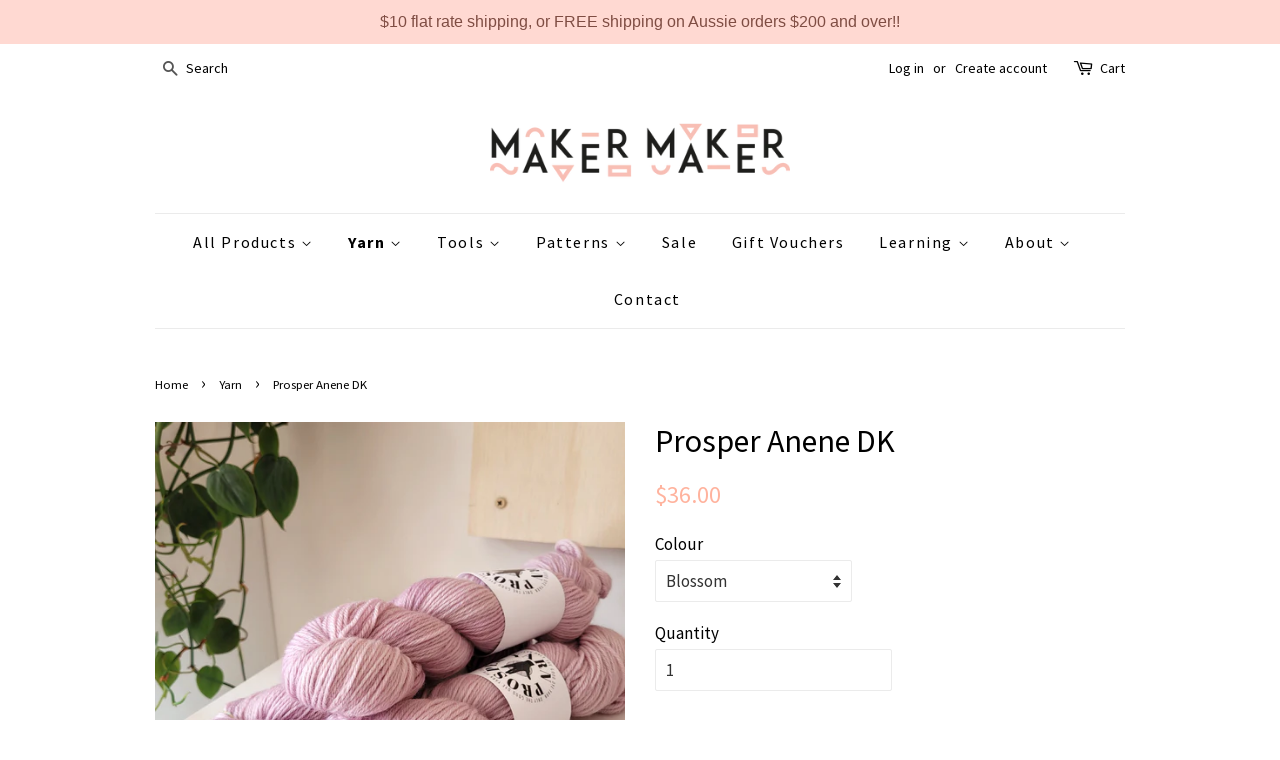

--- FILE ---
content_type: text/html; charset=utf-8
request_url: https://makermakerstore.com/collections/yarn/products/prosper-anene-dk
body_size: 24364
content:
<!doctype html>
<!--[if lt IE 7]><html class="no-js lt-ie9 lt-ie8 lt-ie7" lang="en"> <![endif]-->
<!--[if IE 7]><html class="no-js lt-ie9 lt-ie8" lang="en"> <![endif]-->
<!--[if IE 8]><html class="no-js lt-ie9" lang="en"> <![endif]-->
<!--[if IE 9 ]><html class="ie9 no-js"> <![endif]-->
<!--[if (gt IE 9)|!(IE)]><!--> <html class="no-js"> <!--<![endif]-->
<head>

  <!-- Basic page needs ================================================== -->
  <meta charset="utf-8">
  <meta http-equiv="X-UA-Compatible" content="IE=edge,chrome=1">

  
  <link rel="shortcut icon" href="//makermakerstore.com/cdn/shop/files/insta_hero_32x32.png?v=1613506328" type="image/png" />
  

  <!-- Title and description ================================================== -->
  <title>
  Prosper Anene DK &ndash; Maker Maker
  </title>

  
  <meta name="description" content="We adore Prosper Yarn&#39;s Anene base! It is a super soft, non-superwash merino yarn with a high twist that lends fabulous stitch definition. The DK base is plump and cozy, and could be used as a Worsted weight yarn too. Handdyed by the lovely Lester in her studio in Auckland, the colours are beautiful and a mix of semi-s">
  

  <!-- Social meta ================================================== -->
  <!-- /snippets/social-meta-tags.liquid -->




<meta property="og:site_name" content="Maker Maker">
<meta property="og:url" content="https://makermakerstore.com/products/prosper-anene-dk">
<meta property="og:title" content="Prosper Anene DK">
<meta property="og:type" content="product">
<meta property="og:description" content="We adore Prosper Yarn&#39;s Anene base! It is a super soft, non-superwash merino yarn with a high twist that lends fabulous stitch definition. The DK base is plump and cozy, and could be used as a Worsted weight yarn too. Handdyed by the lovely Lester in her studio in Auckland, the colours are beautiful and a mix of semi-s">

  <meta property="og:price:amount" content="36.00">
  <meta property="og:price:currency" content="AUD">

<meta property="og:image" content="http://makermakerstore.com/cdn/shop/products/20221207_153542-01_1200x1200.jpg?v=1670388945"><meta property="og:image" content="http://makermakerstore.com/cdn/shop/products/20221207_153524-01_1200x1200.jpg?v=1670388945"><meta property="og:image" content="http://makermakerstore.com/cdn/shop/products/20221207_153512-01_1200x1200.jpg?v=1670388945">
<meta property="og:image:secure_url" content="https://makermakerstore.com/cdn/shop/products/20221207_153542-01_1200x1200.jpg?v=1670388945"><meta property="og:image:secure_url" content="https://makermakerstore.com/cdn/shop/products/20221207_153524-01_1200x1200.jpg?v=1670388945"><meta property="og:image:secure_url" content="https://makermakerstore.com/cdn/shop/products/20221207_153512-01_1200x1200.jpg?v=1670388945">


<meta name="twitter:card" content="summary_large_image">
<meta name="twitter:title" content="Prosper Anene DK">
<meta name="twitter:description" content="We adore Prosper Yarn&#39;s Anene base! It is a super soft, non-superwash merino yarn with a high twist that lends fabulous stitch definition. The DK base is plump and cozy, and could be used as a Worsted weight yarn too. Handdyed by the lovely Lester in her studio in Auckland, the colours are beautiful and a mix of semi-s">


  <!-- Helpers ================================================== -->
  <link rel="canonical" href="https://makermakerstore.com/products/prosper-anene-dk">
  <meta name="viewport" content="width=device-width,initial-scale=1">
  <meta name="theme-color" content="#ffb39e">

  <!-- CSS ================================================== -->
  <link href="//makermakerstore.com/cdn/shop/t/13/assets/timber.scss.css?v=41102236093225170721697255267" rel="stylesheet" type="text/css" media="all" />
  <link href="//makermakerstore.com/cdn/shop/t/13/assets/theme.scss.css?v=177056328647421430921697255267" rel="stylesheet" type="text/css" media="all" />

  
  
  
  <link href="//fonts.googleapis.com/css?family=Source+Sans+Pro:400,700" rel="stylesheet" type="text/css" media="all" />


  


  



  <script>
    window.theme = window.theme || {};

    var theme = {
      strings: {
        zoomClose: "Close (Esc)",
        zoomPrev: "Previous (Left arrow key)",
        zoomNext: "Next (Right arrow key)",
        addressError: "Error looking up that address",
        addressNoResults: "No results for that address",
        addressQueryLimit: "You have exceeded the Google API usage limit. Consider upgrading to a \u003ca href=\"https:\/\/developers.google.com\/maps\/premium\/usage-limits\"\u003ePremium Plan\u003c\/a\u003e.",
        authError: "There was a problem authenticating your Google Maps API Key."
      },
      settings: {
        // Adding some settings to allow the editor to update correctly when they are changed
        themeBgImage: false,
        customBgImage: '',
        enableWideLayout: false,
        typeAccentTransform: false,
        typeAccentSpacing: true,
        baseFontSize: '17px',
        headerBaseFontSize: '32px',
        accentFontSize: '16px'
      },
      variables: {
        mediaQueryMedium: 'screen and (max-width: 768px)',
        bpSmall: false
      },
      moneyFormat: "${{amount}}"
    }

    document.documentElement.className = document.documentElement.className.replace('no-js', 'supports-js');
  </script>

  <!-- Header hook for plugins ================================================== -->
  <script>window.performance && window.performance.mark && window.performance.mark('shopify.content_for_header.start');</script><meta id="shopify-digital-wallet" name="shopify-digital-wallet" content="/25388634/digital_wallets/dialog">
<meta name="shopify-checkout-api-token" content="db199a256662750941468543d21ec157">
<meta id="in-context-paypal-metadata" data-shop-id="25388634" data-venmo-supported="false" data-environment="production" data-locale="en_US" data-paypal-v4="true" data-currency="AUD">
<link rel="alternate" type="application/json+oembed" href="https://makermakerstore.com/products/prosper-anene-dk.oembed">
<script async="async" src="/checkouts/internal/preloads.js?locale=en-AU"></script>
<link rel="preconnect" href="https://shop.app" crossorigin="anonymous">
<script async="async" src="https://shop.app/checkouts/internal/preloads.js?locale=en-AU&shop_id=25388634" crossorigin="anonymous"></script>
<script id="shopify-features" type="application/json">{"accessToken":"db199a256662750941468543d21ec157","betas":["rich-media-storefront-analytics"],"domain":"makermakerstore.com","predictiveSearch":true,"shopId":25388634,"locale":"en"}</script>
<script>var Shopify = Shopify || {};
Shopify.shop = "mkrmkr.myshopify.com";
Shopify.locale = "en";
Shopify.currency = {"active":"AUD","rate":"1.0"};
Shopify.country = "AU";
Shopify.theme = {"name":"Copy of Minimal AUG 2023","id":133192286401,"schema_name":"Minimal","schema_version":"3.9.0","theme_store_id":380,"role":"main"};
Shopify.theme.handle = "null";
Shopify.theme.style = {"id":null,"handle":null};
Shopify.cdnHost = "makermakerstore.com/cdn";
Shopify.routes = Shopify.routes || {};
Shopify.routes.root = "/";</script>
<script type="module">!function(o){(o.Shopify=o.Shopify||{}).modules=!0}(window);</script>
<script>!function(o){function n(){var o=[];function n(){o.push(Array.prototype.slice.apply(arguments))}return n.q=o,n}var t=o.Shopify=o.Shopify||{};t.loadFeatures=n(),t.autoloadFeatures=n()}(window);</script>
<script>
  window.ShopifyPay = window.ShopifyPay || {};
  window.ShopifyPay.apiHost = "shop.app\/pay";
  window.ShopifyPay.redirectState = null;
</script>
<script id="shop-js-analytics" type="application/json">{"pageType":"product"}</script>
<script defer="defer" async type="module" src="//makermakerstore.com/cdn/shopifycloud/shop-js/modules/v2/client.init-shop-cart-sync_BApSsMSl.en.esm.js"></script>
<script defer="defer" async type="module" src="//makermakerstore.com/cdn/shopifycloud/shop-js/modules/v2/chunk.common_CBoos6YZ.esm.js"></script>
<script type="module">
  await import("//makermakerstore.com/cdn/shopifycloud/shop-js/modules/v2/client.init-shop-cart-sync_BApSsMSl.en.esm.js");
await import("//makermakerstore.com/cdn/shopifycloud/shop-js/modules/v2/chunk.common_CBoos6YZ.esm.js");

  window.Shopify.SignInWithShop?.initShopCartSync?.({"fedCMEnabled":true,"windoidEnabled":true});

</script>
<script>
  window.Shopify = window.Shopify || {};
  if (!window.Shopify.featureAssets) window.Shopify.featureAssets = {};
  window.Shopify.featureAssets['shop-js'] = {"shop-cart-sync":["modules/v2/client.shop-cart-sync_DJczDl9f.en.esm.js","modules/v2/chunk.common_CBoos6YZ.esm.js"],"init-fed-cm":["modules/v2/client.init-fed-cm_BzwGC0Wi.en.esm.js","modules/v2/chunk.common_CBoos6YZ.esm.js"],"init-windoid":["modules/v2/client.init-windoid_BS26ThXS.en.esm.js","modules/v2/chunk.common_CBoos6YZ.esm.js"],"shop-cash-offers":["modules/v2/client.shop-cash-offers_DthCPNIO.en.esm.js","modules/v2/chunk.common_CBoos6YZ.esm.js","modules/v2/chunk.modal_Bu1hFZFC.esm.js"],"shop-button":["modules/v2/client.shop-button_D_JX508o.en.esm.js","modules/v2/chunk.common_CBoos6YZ.esm.js"],"init-shop-email-lookup-coordinator":["modules/v2/client.init-shop-email-lookup-coordinator_DFwWcvrS.en.esm.js","modules/v2/chunk.common_CBoos6YZ.esm.js"],"shop-toast-manager":["modules/v2/client.shop-toast-manager_tEhgP2F9.en.esm.js","modules/v2/chunk.common_CBoos6YZ.esm.js"],"shop-login-button":["modules/v2/client.shop-login-button_DwLgFT0K.en.esm.js","modules/v2/chunk.common_CBoos6YZ.esm.js","modules/v2/chunk.modal_Bu1hFZFC.esm.js"],"avatar":["modules/v2/client.avatar_BTnouDA3.en.esm.js"],"init-shop-cart-sync":["modules/v2/client.init-shop-cart-sync_BApSsMSl.en.esm.js","modules/v2/chunk.common_CBoos6YZ.esm.js"],"pay-button":["modules/v2/client.pay-button_BuNmcIr_.en.esm.js","modules/v2/chunk.common_CBoos6YZ.esm.js"],"init-shop-for-new-customer-accounts":["modules/v2/client.init-shop-for-new-customer-accounts_DrjXSI53.en.esm.js","modules/v2/client.shop-login-button_DwLgFT0K.en.esm.js","modules/v2/chunk.common_CBoos6YZ.esm.js","modules/v2/chunk.modal_Bu1hFZFC.esm.js"],"init-customer-accounts-sign-up":["modules/v2/client.init-customer-accounts-sign-up_TlVCiykN.en.esm.js","modules/v2/client.shop-login-button_DwLgFT0K.en.esm.js","modules/v2/chunk.common_CBoos6YZ.esm.js","modules/v2/chunk.modal_Bu1hFZFC.esm.js"],"shop-follow-button":["modules/v2/client.shop-follow-button_C5D3XtBb.en.esm.js","modules/v2/chunk.common_CBoos6YZ.esm.js","modules/v2/chunk.modal_Bu1hFZFC.esm.js"],"checkout-modal":["modules/v2/client.checkout-modal_8TC_1FUY.en.esm.js","modules/v2/chunk.common_CBoos6YZ.esm.js","modules/v2/chunk.modal_Bu1hFZFC.esm.js"],"init-customer-accounts":["modules/v2/client.init-customer-accounts_C0Oh2ljF.en.esm.js","modules/v2/client.shop-login-button_DwLgFT0K.en.esm.js","modules/v2/chunk.common_CBoos6YZ.esm.js","modules/v2/chunk.modal_Bu1hFZFC.esm.js"],"lead-capture":["modules/v2/client.lead-capture_Cq0gfm7I.en.esm.js","modules/v2/chunk.common_CBoos6YZ.esm.js","modules/v2/chunk.modal_Bu1hFZFC.esm.js"],"shop-login":["modules/v2/client.shop-login_BmtnoEUo.en.esm.js","modules/v2/chunk.common_CBoos6YZ.esm.js","modules/v2/chunk.modal_Bu1hFZFC.esm.js"],"payment-terms":["modules/v2/client.payment-terms_BHOWV7U_.en.esm.js","modules/v2/chunk.common_CBoos6YZ.esm.js","modules/v2/chunk.modal_Bu1hFZFC.esm.js"]};
</script>
<script>(function() {
  var isLoaded = false;
  function asyncLoad() {
    if (isLoaded) return;
    isLoaded = true;
    var urls = ["https:\/\/instafeed.nfcube.com\/cdn\/ed3f986ac95bfa3cc129aa3f4684a7ab.js?shop=mkrmkr.myshopify.com","https:\/\/chimpstatic.com\/mcjs-connected\/js\/users\/a09318890c79b11653c0a61d1\/399250f7b33cf40eac68e4fca.js?shop=mkrmkr.myshopify.com","https:\/\/cdn.hextom.com\/js\/quickannouncementbar.js?shop=mkrmkr.myshopify.com"];
    for (var i = 0; i < urls.length; i++) {
      var s = document.createElement('script');
      s.type = 'text/javascript';
      s.async = true;
      s.src = urls[i];
      var x = document.getElementsByTagName('script')[0];
      x.parentNode.insertBefore(s, x);
    }
  };
  if(window.attachEvent) {
    window.attachEvent('onload', asyncLoad);
  } else {
    window.addEventListener('load', asyncLoad, false);
  }
})();</script>
<script id="__st">var __st={"a":25388634,"offset":39600,"reqid":"eb063f18-3232-443a-8a0d-9e042a280417-1768896221","pageurl":"makermakerstore.com\/collections\/yarn\/products\/prosper-anene-dk","u":"b22ee6d3b5c3","p":"product","rtyp":"product","rid":4440684560442};</script>
<script>window.ShopifyPaypalV4VisibilityTracking = true;</script>
<script id="captcha-bootstrap">!function(){'use strict';const t='contact',e='account',n='new_comment',o=[[t,t],['blogs',n],['comments',n],[t,'customer']],c=[[e,'customer_login'],[e,'guest_login'],[e,'recover_customer_password'],[e,'create_customer']],r=t=>t.map((([t,e])=>`form[action*='/${t}']:not([data-nocaptcha='true']) input[name='form_type'][value='${e}']`)).join(','),a=t=>()=>t?[...document.querySelectorAll(t)].map((t=>t.form)):[];function s(){const t=[...o],e=r(t);return a(e)}const i='password',u='form_key',d=['recaptcha-v3-token','g-recaptcha-response','h-captcha-response',i],f=()=>{try{return window.sessionStorage}catch{return}},m='__shopify_v',_=t=>t.elements[u];function p(t,e,n=!1){try{const o=window.sessionStorage,c=JSON.parse(o.getItem(e)),{data:r}=function(t){const{data:e,action:n}=t;return t[m]||n?{data:e,action:n}:{data:t,action:n}}(c);for(const[e,n]of Object.entries(r))t.elements[e]&&(t.elements[e].value=n);n&&o.removeItem(e)}catch(o){console.error('form repopulation failed',{error:o})}}const l='form_type',E='cptcha';function T(t){t.dataset[E]=!0}const w=window,h=w.document,L='Shopify',v='ce_forms',y='captcha';let A=!1;((t,e)=>{const n=(g='f06e6c50-85a8-45c8-87d0-21a2b65856fe',I='https://cdn.shopify.com/shopifycloud/storefront-forms-hcaptcha/ce_storefront_forms_captcha_hcaptcha.v1.5.2.iife.js',D={infoText:'Protected by hCaptcha',privacyText:'Privacy',termsText:'Terms'},(t,e,n)=>{const o=w[L][v],c=o.bindForm;if(c)return c(t,g,e,D).then(n);var r;o.q.push([[t,g,e,D],n]),r=I,A||(h.body.append(Object.assign(h.createElement('script'),{id:'captcha-provider',async:!0,src:r})),A=!0)});var g,I,D;w[L]=w[L]||{},w[L][v]=w[L][v]||{},w[L][v].q=[],w[L][y]=w[L][y]||{},w[L][y].protect=function(t,e){n(t,void 0,e),T(t)},Object.freeze(w[L][y]),function(t,e,n,w,h,L){const[v,y,A,g]=function(t,e,n){const i=e?o:[],u=t?c:[],d=[...i,...u],f=r(d),m=r(i),_=r(d.filter((([t,e])=>n.includes(e))));return[a(f),a(m),a(_),s()]}(w,h,L),I=t=>{const e=t.target;return e instanceof HTMLFormElement?e:e&&e.form},D=t=>v().includes(t);t.addEventListener('submit',(t=>{const e=I(t);if(!e)return;const n=D(e)&&!e.dataset.hcaptchaBound&&!e.dataset.recaptchaBound,o=_(e),c=g().includes(e)&&(!o||!o.value);(n||c)&&t.preventDefault(),c&&!n&&(function(t){try{if(!f())return;!function(t){const e=f();if(!e)return;const n=_(t);if(!n)return;const o=n.value;o&&e.removeItem(o)}(t);const e=Array.from(Array(32),(()=>Math.random().toString(36)[2])).join('');!function(t,e){_(t)||t.append(Object.assign(document.createElement('input'),{type:'hidden',name:u})),t.elements[u].value=e}(t,e),function(t,e){const n=f();if(!n)return;const o=[...t.querySelectorAll(`input[type='${i}']`)].map((({name:t})=>t)),c=[...d,...o],r={};for(const[a,s]of new FormData(t).entries())c.includes(a)||(r[a]=s);n.setItem(e,JSON.stringify({[m]:1,action:t.action,data:r}))}(t,e)}catch(e){console.error('failed to persist form',e)}}(e),e.submit())}));const S=(t,e)=>{t&&!t.dataset[E]&&(n(t,e.some((e=>e===t))),T(t))};for(const o of['focusin','change'])t.addEventListener(o,(t=>{const e=I(t);D(e)&&S(e,y())}));const B=e.get('form_key'),M=e.get(l),P=B&&M;t.addEventListener('DOMContentLoaded',(()=>{const t=y();if(P)for(const e of t)e.elements[l].value===M&&p(e,B);[...new Set([...A(),...v().filter((t=>'true'===t.dataset.shopifyCaptcha))])].forEach((e=>S(e,t)))}))}(h,new URLSearchParams(w.location.search),n,t,e,['guest_login'])})(!0,!0)}();</script>
<script integrity="sha256-4kQ18oKyAcykRKYeNunJcIwy7WH5gtpwJnB7kiuLZ1E=" data-source-attribution="shopify.loadfeatures" defer="defer" src="//makermakerstore.com/cdn/shopifycloud/storefront/assets/storefront/load_feature-a0a9edcb.js" crossorigin="anonymous"></script>
<script crossorigin="anonymous" defer="defer" src="//makermakerstore.com/cdn/shopifycloud/storefront/assets/shopify_pay/storefront-65b4c6d7.js?v=20250812"></script>
<script data-source-attribution="shopify.dynamic_checkout.dynamic.init">var Shopify=Shopify||{};Shopify.PaymentButton=Shopify.PaymentButton||{isStorefrontPortableWallets:!0,init:function(){window.Shopify.PaymentButton.init=function(){};var t=document.createElement("script");t.src="https://makermakerstore.com/cdn/shopifycloud/portable-wallets/latest/portable-wallets.en.js",t.type="module",document.head.appendChild(t)}};
</script>
<script data-source-attribution="shopify.dynamic_checkout.buyer_consent">
  function portableWalletsHideBuyerConsent(e){var t=document.getElementById("shopify-buyer-consent"),n=document.getElementById("shopify-subscription-policy-button");t&&n&&(t.classList.add("hidden"),t.setAttribute("aria-hidden","true"),n.removeEventListener("click",e))}function portableWalletsShowBuyerConsent(e){var t=document.getElementById("shopify-buyer-consent"),n=document.getElementById("shopify-subscription-policy-button");t&&n&&(t.classList.remove("hidden"),t.removeAttribute("aria-hidden"),n.addEventListener("click",e))}window.Shopify?.PaymentButton&&(window.Shopify.PaymentButton.hideBuyerConsent=portableWalletsHideBuyerConsent,window.Shopify.PaymentButton.showBuyerConsent=portableWalletsShowBuyerConsent);
</script>
<script data-source-attribution="shopify.dynamic_checkout.cart.bootstrap">document.addEventListener("DOMContentLoaded",(function(){function t(){return document.querySelector("shopify-accelerated-checkout-cart, shopify-accelerated-checkout")}if(t())Shopify.PaymentButton.init();else{new MutationObserver((function(e,n){t()&&(Shopify.PaymentButton.init(),n.disconnect())})).observe(document.body,{childList:!0,subtree:!0})}}));
</script>
<link id="shopify-accelerated-checkout-styles" rel="stylesheet" media="screen" href="https://makermakerstore.com/cdn/shopifycloud/portable-wallets/latest/accelerated-checkout-backwards-compat.css" crossorigin="anonymous">
<style id="shopify-accelerated-checkout-cart">
        #shopify-buyer-consent {
  margin-top: 1em;
  display: inline-block;
  width: 100%;
}

#shopify-buyer-consent.hidden {
  display: none;
}

#shopify-subscription-policy-button {
  background: none;
  border: none;
  padding: 0;
  text-decoration: underline;
  font-size: inherit;
  cursor: pointer;
}

#shopify-subscription-policy-button::before {
  box-shadow: none;
}

      </style>

<script>window.performance && window.performance.mark && window.performance.mark('shopify.content_for_header.end');</script>

  

<!--[if lt IE 9]>
<script src="//cdnjs.cloudflare.com/ajax/libs/html5shiv/3.7.2/html5shiv.min.js" type="text/javascript"></script>
<link href="//makermakerstore.com/cdn/shop/t/13/assets/respond-proxy.html" id="respond-proxy" rel="respond-proxy" />
<link href="//makermakerstore.com/search?q=ab606b71e390eae6f47e997c1e04c552" id="respond-redirect" rel="respond-redirect" />
<script src="//makermakerstore.com/search?q=ab606b71e390eae6f47e997c1e04c552" type="text/javascript"></script>
<![endif]-->


  <script src="//makermakerstore.com/cdn/shop/t/13/assets/jquery-2.2.3.min.js?v=58211863146907186831691662940" type="text/javascript"></script>

  <!--[if (gt IE 9)|!(IE)]><!--><script src="//makermakerstore.com/cdn/shop/t/13/assets/lazysizes.min.js?v=177476512571513845041691662940" async="async"></script><!--<![endif]-->
  <!--[if lte IE 9]><script src="//makermakerstore.com/cdn/shop/t/13/assets/lazysizes.min.js?v=177476512571513845041691662940"></script><![endif]-->

  
  


<style>
    .iti {
        position: relative;
        display: inline-block;
    }
    .iti * {
        box-sizing: border-box;
        -moz-box-sizing: border-box;
    }
    .iti__hide {
        display: none;
    }
    .iti__v-hide {
        visibility: hidden;
    }
    .iti input,
    .iti input[type="tel"],
    .iti input[type="text"] {
        position: relative;
        z-index: 0;
        margin-top: 0 !important;
        margin-bottom: 0 !important;
        padding-right: 36px;
        margin-right: 0;
    }
    .iti__flag-container {
        position: absolute;
        top: 0;
        bottom: 0;
        right: 0;
        padding: 1px;
    }
    .iti__selected-flag {
        z-index: 1;
        position: relative;
        display: flex;
        align-items: center;
        height: 100%;
        padding: 0 6px 0 8px;
    }
    .iti__arrow {
        margin-left: 6px;
        width: 0;
        height: 0;
        border-left: 3px solid transparent;
        border-right: 3px solid transparent;
        border-top: 4px solid #555;
    }
    .iti__arrow--up {
        border-top: none;
        border-bottom: 4px solid #555;
    }
    .iti__country-list {
        position: absolute;
        z-index: 2;
        list-style: none;
        text-align: left;
        padding: 0;
        margin: 0 0 0 -1px;
        box-shadow: 1px 1px 4px rgba(0, 0, 0, 0.2);
        background-color: #fff;
        border: 1px solid #ccc;
        white-space: nowrap;
        max-height: 200px;
        overflow-y: scroll;
        -webkit-overflow-scrolling: touch;
    }
    .iti__country-list--dropup {
        bottom: 100%;
        margin-bottom: -1px;
    }
    @media (max-width: 500px) {
        .iti__country-list {
            white-space: normal;
        }
    }
    .iti__flag-box {
        display: inline-block;
        width: 20px;
    }
    .iti__divider {
        padding-bottom: 5px;
        margin-bottom: 5px;
        border-bottom: 1px solid #ccc;
    }
    .iti__country {
        padding: 5px 10px;
        outline: 0;
    }
    .iti__dial-code {
        color: #999;
    }
    .iti__country.iti__highlight {
        background-color: rgba(0, 0, 0, 0.05);
    }
    .iti__country-name,
    .iti__dial-code,
    .iti__flag-box {
        vertical-align: middle;
    }
    .iti__country-name,
    .iti__flag-box {
        margin-right: 6px;
    }
    .iti--allow-dropdown input,
    .iti--allow-dropdown input[type="tel"],
    .iti--allow-dropdown input[type="text"],
    .iti--separate-dial-code input,
    .iti--separate-dial-code input[type="tel"],
    .iti--separate-dial-code input[type="text"] {
        padding-right: 6px;
        padding-left: 52px;
        margin-left: 0;
    }
    .iti--allow-dropdown .iti__flag-container,
    .iti--separate-dial-code .iti__flag-container {
        right: auto;
        left: 0;
    }
    .iti--allow-dropdown .iti__flag-container:hover {
        cursor: pointer;
    }
    .iti--allow-dropdown .iti__flag-container:hover .iti__selected-flag {
        background-color: rgba(0, 0, 0, 0.05);
    }
    .iti--allow-dropdown input[disabled] + .iti__flag-container:hover,
    .iti--allow-dropdown input[readonly] + .iti__flag-container:hover {
        cursor: default;
    }
    .iti--allow-dropdown input[disabled] + .iti__flag-container:hover .iti__selected-flag,
    .iti--allow-dropdown input[readonly] + .iti__flag-container:hover .iti__selected-flag {
        background-color: transparent;
    }
    .iti--separate-dial-code .iti__selected-flag {
        background-color: rgba(0, 0, 0, 0.05);
    }
    .iti--separate-dial-code .iti__selected-dial-code {
        margin-left: 6px;
    }
    .iti--container {
        position: absolute;
        top: -1000px;
        left: -1000px;
        z-index: 1060;
        padding: 1px;
    }
    .iti--container:hover {
        cursor: pointer;
    }
    .iti-mobile .iti--container {
        top: 30px;
        bottom: 30px;
        left: 30px;
        right: 30px;
        position: fixed;
    }
    .iti-mobile .iti__country-list {
        max-height: 100%;
        width: 100%;
    }
    .iti-mobile .iti__country {
        padding: 10px 10px;
        line-height: 1.5em;
    }
    .iti__flag {
        width: 20px;
    }
    .iti__flag.iti__be {
        width: 18px;
    }
    .iti__flag.iti__ch {
        width: 15px;
    }
    .iti__flag.iti__mc {
        width: 19px;
    }
    .iti__flag.iti__ne {
        width: 18px;
    }
    .iti__flag.iti__np {
        width: 13px;
    }
    .iti__flag.iti__va {
        width: 15px;
    }
    @media (-webkit-min-device-pixel-ratio: 2), (min-resolution: 192dpi) {
        .iti__flag {
            background-size: 5652px 15px;
        }
    }
    .iti__flag.iti__ac {
        height: 10px;
        background-position: 0 0;
    }
    .iti__flag.iti__ad {
        height: 14px;
        background-position: -22px 0;
    }
    .iti__flag.iti__ae {
        height: 10px;
        background-position: -44px 0;
    }
    .iti__flag.iti__af {
        height: 14px;
        background-position: -66px 0;
    }
    .iti__flag.iti__ag {
        height: 14px;
        background-position: -88px 0;
    }
    .iti__flag.iti__ai {
        height: 10px;
        background-position: -110px 0;
    }
    .iti__flag.iti__al {
        height: 15px;
        background-position: -132px 0;
    }
    .iti__flag.iti__am {
        height: 10px;
        background-position: -154px 0;
    }
    .iti__flag.iti__ao {
        height: 14px;
        background-position: -176px 0;
    }
    .iti__flag.iti__aq {
        height: 14px;
        background-position: -198px 0;
    }
    .iti__flag.iti__ar {
        height: 13px;
        background-position: -220px 0;
    }
    .iti__flag.iti__as {
        height: 10px;
        background-position: -242px 0;
    }
    .iti__flag.iti__at {
        height: 14px;
        background-position: -264px 0;
    }
    .iti__flag.iti__au {
        height: 10px;
        background-position: -286px 0;
    }
    .iti__flag.iti__aw {
        height: 14px;
        background-position: -308px 0;
    }
    .iti__flag.iti__ax {
        height: 13px;
        background-position: -330px 0;
    }
    .iti__flag.iti__az {
        height: 10px;
        background-position: -352px 0;
    }
    .iti__flag.iti__ba {
        height: 10px;
        background-position: -374px 0;
    }
    .iti__flag.iti__bb {
        height: 14px;
        background-position: -396px 0;
    }
    .iti__flag.iti__bd {
        height: 12px;
        background-position: -418px 0;
    }
    .iti__flag.iti__be {
        height: 15px;
        background-position: -440px 0;
    }
    .iti__flag.iti__bf {
        height: 14px;
        background-position: -460px 0;
    }
    .iti__flag.iti__bg {
        height: 12px;
        background-position: -482px 0;
    }
    .iti__flag.iti__bh {
        height: 12px;
        background-position: -504px 0;
    }
    .iti__flag.iti__bi {
        height: 12px;
        background-position: -526px 0;
    }
    .iti__flag.iti__bj {
        height: 14px;
        background-position: -548px 0;
    }
    .iti__flag.iti__bl {
        height: 14px;
        background-position: -570px 0;
    }
    .iti__flag.iti__bm {
        height: 10px;
        background-position: -592px 0;
    }
    .iti__flag.iti__bn {
        height: 10px;
        background-position: -614px 0;
    }
    .iti__flag.iti__bo {
        height: 14px;
        background-position: -636px 0;
    }
    .iti__flag.iti__bq {
        height: 14px;
        background-position: -658px 0;
    }
    .iti__flag.iti__br {
        height: 14px;
        background-position: -680px 0;
    }
    .iti__flag.iti__bs {
        height: 10px;
        background-position: -702px 0;
    }
    .iti__flag.iti__bt {
        height: 14px;
        background-position: -724px 0;
    }
    .iti__flag.iti__bv {
        height: 15px;
        background-position: -746px 0;
    }
    .iti__flag.iti__bw {
        height: 14px;
        background-position: -768px 0;
    }
    .iti__flag.iti__by {
        height: 10px;
        background-position: -790px 0;
    }
    .iti__flag.iti__bz {
        height: 14px;
        background-position: -812px 0;
    }
    .iti__flag.iti__ca {
        height: 10px;
        background-position: -834px 0;
    }
    .iti__flag.iti__cc {
        height: 10px;
        background-position: -856px 0;
    }
    .iti__flag.iti__cd {
        height: 15px;
        background-position: -878px 0;
    }
    .iti__flag.iti__cf {
        height: 14px;
        background-position: -900px 0;
    }
    .iti__flag.iti__cg {
        height: 14px;
        background-position: -922px 0;
    }
    .iti__flag.iti__ch {
        height: 15px;
        background-position: -944px 0;
    }
    .iti__flag.iti__ci {
        height: 14px;
        background-position: -961px 0;
    }
    .iti__flag.iti__ck {
        height: 10px;
        background-position: -983px 0;
    }
    .iti__flag.iti__cl {
        height: 14px;
        background-position: -1005px 0;
    }
    .iti__flag.iti__cm {
        height: 14px;
        background-position: -1027px 0;
    }
    .iti__flag.iti__cn {
        height: 14px;
        background-position: -1049px 0;
    }
    .iti__flag.iti__co {
        height: 14px;
        background-position: -1071px 0;
    }
    .iti__flag.iti__cp {
        height: 14px;
        background-position: -1093px 0;
    }
    .iti__flag.iti__cr {
        height: 12px;
        background-position: -1115px 0;
    }
    .iti__flag.iti__cu {
        height: 10px;
        background-position: -1137px 0;
    }
    .iti__flag.iti__cv {
        height: 12px;
        background-position: -1159px 0;
    }
    .iti__flag.iti__cw {
        height: 14px;
        background-position: -1181px 0;
    }
    .iti__flag.iti__cx {
        height: 10px;
        background-position: -1203px 0;
    }
    .iti__flag.iti__cy {
        height: 14px;
        background-position: -1225px 0;
    }
    .iti__flag.iti__cz {
        height: 14px;
        background-position: -1247px 0;
    }
    .iti__flag.iti__de {
        height: 12px;
        background-position: -1269px 0;
    }
    .iti__flag.iti__dg {
        height: 10px;
        background-position: -1291px 0;
    }
    .iti__flag.iti__dj {
        height: 14px;
        background-position: -1313px 0;
    }
    .iti__flag.iti__dk {
        height: 15px;
        background-position: -1335px 0;
    }
    .iti__flag.iti__dm {
        height: 10px;
        background-position: -1357px 0;
    }
    .iti__flag.iti__do {
        height: 14px;
        background-position: -1379px 0;
    }
    .iti__flag.iti__dz {
        height: 14px;
        background-position: -1401px 0;
    }
    .iti__flag.iti__ea {
        height: 14px;
        background-position: -1423px 0;
    }
    .iti__flag.iti__ec {
        height: 14px;
        background-position: -1445px 0;
    }
    .iti__flag.iti__ee {
        height: 13px;
        background-position: -1467px 0;
    }
    .iti__flag.iti__eg {
        height: 14px;
        background-position: -1489px 0;
    }
    .iti__flag.iti__eh {
        height: 10px;
        background-position: -1511px 0;
    }
    .iti__flag.iti__er {
        height: 10px;
        background-position: -1533px 0;
    }
    .iti__flag.iti__es {
        height: 14px;
        background-position: -1555px 0;
    }
    .iti__flag.iti__et {
        height: 10px;
        background-position: -1577px 0;
    }
    .iti__flag.iti__eu {
        height: 14px;
        background-position: -1599px 0;
    }
    .iti__flag.iti__fi {
        height: 12px;
        background-position: -1621px 0;
    }
    .iti__flag.iti__fj {
        height: 10px;
        background-position: -1643px 0;
    }
    .iti__flag.iti__fk {
        height: 10px;
        background-position: -1665px 0;
    }
    .iti__flag.iti__fm {
        height: 11px;
        background-position: -1687px 0;
    }
    .iti__flag.iti__fo {
        height: 15px;
        background-position: -1709px 0;
    }
    .iti__flag.iti__fr {
        height: 14px;
        background-position: -1731px 0;
    }
    .iti__flag.iti__ga {
        height: 15px;
        background-position: -1753px 0;
    }
    .iti__flag.iti__gb {
        height: 10px;
        background-position: -1775px 0;
    }
    .iti__flag.iti__gd {
        height: 12px;
        background-position: -1797px 0;
    }
    .iti__flag.iti__ge {
        height: 14px;
        background-position: -1819px 0;
    }
    .iti__flag.iti__gf {
        height: 14px;
        background-position: -1841px 0;
    }
    .iti__flag.iti__gg {
        height: 14px;
        background-position: -1863px 0;
    }
    .iti__flag.iti__gh {
        height: 14px;
        background-position: -1885px 0;
    }
    .iti__flag.iti__gi {
        height: 10px;
        background-position: -1907px 0;
    }
    .iti__flag.iti__gl {
        height: 14px;
        background-position: -1929px 0;
    }
    .iti__flag.iti__gm {
        height: 14px;
        background-position: -1951px 0;
    }
    .iti__flag.iti__gn {
        height: 14px;
        background-position: -1973px 0;
    }
    .iti__flag.iti__gp {
        height: 14px;
        background-position: -1995px 0;
    }
    .iti__flag.iti__gq {
        height: 14px;
        background-position: -2017px 0;
    }
    .iti__flag.iti__gr {
        height: 14px;
        background-position: -2039px 0;
    }
    .iti__flag.iti__gs {
        height: 10px;
        background-position: -2061px 0;
    }
    .iti__flag.iti__gt {
        height: 13px;
        background-position: -2083px 0;
    }
    .iti__flag.iti__gu {
        height: 11px;
        background-position: -2105px 0;
    }
    .iti__flag.iti__gw {
        height: 10px;
        background-position: -2127px 0;
    }
    .iti__flag.iti__gy {
        height: 12px;
        background-position: -2149px 0;
    }
    .iti__flag.iti__hk {
        height: 14px;
        background-position: -2171px 0;
    }
    .iti__flag.iti__hm {
        height: 10px;
        background-position: -2193px 0;
    }
    .iti__flag.iti__hn {
        height: 10px;
        background-position: -2215px 0;
    }
    .iti__flag.iti__hr {
        height: 10px;
        background-position: -2237px 0;
    }
    .iti__flag.iti__ht {
        height: 12px;
        background-position: -2259px 0;
    }
    .iti__flag.iti__hu {
        height: 10px;
        background-position: -2281px 0;
    }
    .iti__flag.iti__ic {
        height: 14px;
        background-position: -2303px 0;
    }
    .iti__flag.iti__id {
        height: 14px;
        background-position: -2325px 0;
    }
    .iti__flag.iti__ie {
        height: 10px;
        background-position: -2347px 0;
    }
    .iti__flag.iti__il {
        height: 15px;
        background-position: -2369px 0;
    }
    .iti__flag.iti__im {
        height: 10px;
        background-position: -2391px 0;
    }
    .iti__flag.iti__in {
        height: 14px;
        background-position: -2413px 0;
    }
    .iti__flag.iti__io {
        height: 10px;
        background-position: -2435px 0;
    }
    .iti__flag.iti__iq {
        height: 14px;
        background-position: -2457px 0;
    }
    .iti__flag.iti__ir {
        height: 12px;
        background-position: -2479px 0;
    }
    .iti__flag.iti__is {
        height: 15px;
        background-position: -2501px 0;
    }
    .iti__flag.iti__it {
        height: 14px;
        background-position: -2523px 0;
    }
    .iti__flag.iti__je {
        height: 12px;
        background-position: -2545px 0;
    }
    .iti__flag.iti__jm {
        height: 10px;
        background-position: -2567px 0;
    }
    .iti__flag.iti__jo {
        height: 10px;
        background-position: -2589px 0;
    }
    .iti__flag.iti__jp {
        height: 14px;
        background-position: -2611px 0;
    }
    .iti__flag.iti__ke {
        height: 14px;
        background-position: -2633px 0;
    }
    .iti__flag.iti__kg {
        height: 12px;
        background-position: -2655px 0;
    }
    .iti__flag.iti__kh {
        height: 13px;
        background-position: -2677px 0;
    }
    .iti__flag.iti__ki {
        height: 10px;
        background-position: -2699px 0;
    }
    .iti__flag.iti__km {
        height: 12px;
        background-position: -2721px 0;
    }
    .iti__flag.iti__kn {
        height: 14px;
        background-position: -2743px 0;
    }
    .iti__flag.iti__kp {
        height: 10px;
        background-position: -2765px 0;
    }
    .iti__flag.iti__kr {
        height: 14px;
        background-position: -2787px 0;
    }
    .iti__flag.iti__kw {
        height: 10px;
        background-position: -2809px 0;
    }
    .iti__flag.iti__ky {
        height: 10px;
        background-position: -2831px 0;
    }
    .iti__flag.iti__kz {
        height: 10px;
        background-position: -2853px 0;
    }
    .iti__flag.iti__la {
        height: 14px;
        background-position: -2875px 0;
    }
    .iti__flag.iti__lb {
        height: 14px;
        background-position: -2897px 0;
    }
    .iti__flag.iti__lc {
        height: 10px;
        background-position: -2919px 0;
    }
    .iti__flag.iti__li {
        height: 12px;
        background-position: -2941px 0;
    }
    .iti__flag.iti__lk {
        height: 10px;
        background-position: -2963px 0;
    }
    .iti__flag.iti__lr {
        height: 11px;
        background-position: -2985px 0;
    }
    .iti__flag.iti__ls {
        height: 14px;
        background-position: -3007px 0;
    }
    .iti__flag.iti__lt {
        height: 12px;
        background-position: -3029px 0;
    }
    .iti__flag.iti__lu {
        height: 12px;
        background-position: -3051px 0;
    }
    .iti__flag.iti__lv {
        height: 10px;
        background-position: -3073px 0;
    }
    .iti__flag.iti__ly {
        height: 10px;
        background-position: -3095px 0;
    }
    .iti__flag.iti__ma {
        height: 14px;
        background-position: -3117px 0;
    }
    .iti__flag.iti__mc {
        height: 15px;
        background-position: -3139px 0;
    }
    .iti__flag.iti__md {
        height: 10px;
        background-position: -3160px 0;
    }
    .iti__flag.iti__me {
        height: 10px;
        background-position: -3182px 0;
    }
    .iti__flag.iti__mf {
        height: 14px;
        background-position: -3204px 0;
    }
    .iti__flag.iti__mg {
        height: 14px;
        background-position: -3226px 0;
    }
    .iti__flag.iti__mh {
        height: 11px;
        background-position: -3248px 0;
    }
    .iti__flag.iti__mk {
        height: 10px;
        background-position: -3270px 0;
    }
    .iti__flag.iti__ml {
        height: 14px;
        background-position: -3292px 0;
    }
    .iti__flag.iti__mm {
        height: 14px;
        background-position: -3314px 0;
    }
    .iti__flag.iti__mn {
        height: 10px;
        background-position: -3336px 0;
    }
    .iti__flag.iti__mo {
        height: 14px;
        background-position: -3358px 0;
    }
    .iti__flag.iti__mp {
        height: 10px;
        background-position: -3380px 0;
    }
    .iti__flag.iti__mq {
        height: 14px;
        background-position: -3402px 0;
    }
    .iti__flag.iti__mr {
        height: 14px;
        background-position: -3424px 0;
    }
    .iti__flag.iti__ms {
        height: 10px;
        background-position: -3446px 0;
    }
    .iti__flag.iti__mt {
        height: 14px;
        background-position: -3468px 0;
    }
    .iti__flag.iti__mu {
        height: 14px;
        background-position: -3490px 0;
    }
    .iti__flag.iti__mv {
        height: 14px;
        background-position: -3512px 0;
    }
    .iti__flag.iti__mw {
        height: 14px;
        background-position: -3534px 0;
    }
    .iti__flag.iti__mx {
        height: 12px;
        background-position: -3556px 0;
    }
    .iti__flag.iti__my {
        height: 10px;
        background-position: -3578px 0;
    }
    .iti__flag.iti__mz {
        height: 14px;
        background-position: -3600px 0;
    }
    .iti__flag.iti__na {
        height: 14px;
        background-position: -3622px 0;
    }
    .iti__flag.iti__nc {
        height: 10px;
        background-position: -3644px 0;
    }
    .iti__flag.iti__ne {
        height: 15px;
        background-position: -3666px 0;
    }
    .iti__flag.iti__nf {
        height: 10px;
        background-position: -3686px 0;
    }
    .iti__flag.iti__ng {
        height: 10px;
        background-position: -3708px 0;
    }
    .iti__flag.iti__ni {
        height: 12px;
        background-position: -3730px 0;
    }
    .iti__flag.iti__nl {
        height: 14px;
        background-position: -3752px 0;
    }
    .iti__flag.iti__no {
        height: 15px;
        background-position: -3774px 0;
    }
    .iti__flag.iti__np {
        height: 15px;
        background-position: -3796px 0;
    }
    .iti__flag.iti__nr {
        height: 10px;
        background-position: -3811px 0;
    }
    .iti__flag.iti__nu {
        height: 10px;
        background-position: -3833px 0;
    }
    .iti__flag.iti__nz {
        height: 10px;
        background-position: -3855px 0;
    }
    .iti__flag.iti__om {
        height: 10px;
        background-position: -3877px 0;
    }
    .iti__flag.iti__pa {
        height: 14px;
        background-position: -3899px 0;
    }
    .iti__flag.iti__pe {
        height: 14px;
        background-position: -3921px 0;
    }
    .iti__flag.iti__pf {
        height: 14px;
        background-position: -3943px 0;
    }
    .iti__flag.iti__pg {
        height: 15px;
        background-position: -3965px 0;
    }
    .iti__flag.iti__ph {
        height: 10px;
        background-position: -3987px 0;
    }
    .iti__flag.iti__pk {
        height: 14px;
        background-position: -4009px 0;
    }
    .iti__flag.iti__pl {
        height: 13px;
        background-position: -4031px 0;
    }
    .iti__flag.iti__pm {
        height: 14px;
        background-position: -4053px 0;
    }
    .iti__flag.iti__pn {
        height: 10px;
        background-position: -4075px 0;
    }
    .iti__flag.iti__pr {
        height: 14px;
        background-position: -4097px 0;
    }
    .iti__flag.iti__ps {
        height: 10px;
        background-position: -4119px 0;
    }
    .iti__flag.iti__pt {
        height: 14px;
        background-position: -4141px 0;
    }
    .iti__flag.iti__pw {
        height: 13px;
        background-position: -4163px 0;
    }
    .iti__flag.iti__py {
        height: 11px;
        background-position: -4185px 0;
    }
    .iti__flag.iti__qa {
        height: 8px;
        background-position: -4207px 0;
    }
    .iti__flag.iti__re {
        height: 14px;
        background-position: -4229px 0;
    }
    .iti__flag.iti__ro {
        height: 14px;
        background-position: -4251px 0;
    }
    .iti__flag.iti__rs {
        height: 14px;
        background-position: -4273px 0;
    }
    .iti__flag.iti__ru {
        height: 14px;
        background-position: -4295px 0;
    }
    .iti__flag.iti__rw {
        height: 14px;
        background-position: -4317px 0;
    }
    .iti__flag.iti__sa {
        height: 14px;
        background-position: -4339px 0;
    }
    .iti__flag.iti__sb {
        height: 10px;
        background-position: -4361px 0;
    }
    .iti__flag.iti__sc {
        height: 10px;
        background-position: -4383px 0;
    }
    .iti__flag.iti__sd {
        height: 10px;
        background-position: -4405px 0;
    }
    .iti__flag.iti__se {
        height: 13px;
        background-position: -4427px 0;
    }
    .iti__flag.iti__sg {
        height: 14px;
        background-position: -4449px 0;
    }
    .iti__flag.iti__sh {
        height: 10px;
        background-position: -4471px 0;
    }
    .iti__flag.iti__si {
        height: 10px;
        background-position: -4493px 0;
    }
    .iti__flag.iti__sj {
        height: 15px;
        background-position: -4515px 0;
    }
    .iti__flag.iti__sk {
        height: 14px;
        background-position: -4537px 0;
    }
    .iti__flag.iti__sl {
        height: 14px;
        background-position: -4559px 0;
    }
    .iti__flag.iti__sm {
        height: 15px;
        background-position: -4581px 0;
    }
    .iti__flag.iti__sn {
        height: 14px;
        background-position: -4603px 0;
    }
    .iti__flag.iti__so {
        height: 14px;
        background-position: -4625px 0;
    }
    .iti__flag.iti__sr {
        height: 14px;
        background-position: -4647px 0;
    }
    .iti__flag.iti__ss {
        height: 10px;
        background-position: -4669px 0;
    }
    .iti__flag.iti__st {
        height: 10px;
        background-position: -4691px 0;
    }
    .iti__flag.iti__sv {
        height: 12px;
        background-position: -4713px 0;
    }
    .iti__flag.iti__sx {
        height: 14px;
        background-position: -4735px 0;
    }
    .iti__flag.iti__sy {
        height: 14px;
        background-position: -4757px 0;
    }
    .iti__flag.iti__sz {
        height: 14px;
        background-position: -4779px 0;
    }
    .iti__flag.iti__ta {
        height: 10px;
        background-position: -4801px 0;
    }
    .iti__flag.iti__tc {
        height: 10px;
        background-position: -4823px 0;
    }
    .iti__flag.iti__td {
        height: 14px;
        background-position: -4845px 0;
    }
    .iti__flag.iti__tf {
        height: 14px;
        background-position: -4867px 0;
    }
    .iti__flag.iti__tg {
        height: 13px;
        background-position: -4889px 0;
    }
    .iti__flag.iti__th {
        height: 14px;
        background-position: -4911px 0;
    }
    .iti__flag.iti__tj {
        height: 10px;
        background-position: -4933px 0;
    }
    .iti__flag.iti__tk {
        height: 10px;
        background-position: -4955px 0;
    }
    .iti__flag.iti__tl {
        height: 10px;
        background-position: -4977px 0;
    }
    .iti__flag.iti__tm {
        height: 14px;
        background-position: -4999px 0;
    }
    .iti__flag.iti__tn {
        height: 14px;
        background-position: -5021px 0;
    }
    .iti__flag.iti__to {
        height: 10px;
        background-position: -5043px 0;
    }
    .iti__flag.iti__tr {
        height: 14px;
        background-position: -5065px 0;
    }
    .iti__flag.iti__tt {
        height: 12px;
        background-position: -5087px 0;
    }
    .iti__flag.iti__tv {
        height: 10px;
        background-position: -5109px 0;
    }
    .iti__flag.iti__tw {
        height: 14px;
        background-position: -5131px 0;
    }
    .iti__flag.iti__tz {
        height: 14px;
        background-position: -5153px 0;
    }
    .iti__flag.iti__ua {
        height: 14px;
        background-position: -5175px 0;
    }
    .iti__flag.iti__ug {
        height: 14px;
        background-position: -5197px 0;
    }
    .iti__flag.iti__um {
        height: 11px;
        background-position: -5219px 0;
    }
    .iti__flag.iti__un {
        height: 14px;
        background-position: -5241px 0;
    }
    .iti__flag.iti__us {
        height: 11px;
        background-position: -5263px 0;
    }
    .iti__flag.iti__uy {
        height: 14px;
        background-position: -5285px 0;
    }
    .iti__flag.iti__uz {
        height: 10px;
        background-position: -5307px 0;
    }
    .iti__flag.iti__va {
        height: 15px;
        background-position: -5329px 0;
    }
    .iti__flag.iti__vc {
        height: 14px;
        background-position: -5346px 0;
    }
    .iti__flag.iti__ve {
        height: 14px;
        background-position: -5368px 0;
    }
    .iti__flag.iti__vg {
        height: 10px;
        background-position: -5390px 0;
    }
    .iti__flag.iti__vi {
        height: 14px;
        background-position: -5412px 0;
    }
    .iti__flag.iti__vn {
        height: 14px;
        background-position: -5434px 0;
    }
    .iti__flag.iti__vu {
        height: 12px;
        background-position: -5456px 0;
    }
    .iti__flag.iti__wf {
        height: 14px;
        background-position: -5478px 0;
    }
    .iti__flag.iti__ws {
        height: 10px;
        background-position: -5500px 0;
    }
    .iti__flag.iti__xk {
        height: 15px;
        background-position: -5522px 0;
    }
    .iti__flag.iti__ye {
        height: 14px;
        background-position: -5544px 0;
    }
    .iti__flag.iti__yt {
        height: 14px;
        background-position: -5566px 0;
    }
    .iti__flag.iti__za {
        height: 14px;
        background-position: -5588px 0;
    }
    .iti__flag.iti__zm {
        height: 14px;
        background-position: -5610px 0;
    }
    .iti__flag.iti__zw {
        height: 10px;
        background-position: -5632px 0;
    }
    .iti__flag {
        height: 15px;
        box-shadow: 0 0 1px 0 #888;
        background-image: url("https://cdnjs.cloudflare.com/ajax/libs/intl-tel-input/17.0.13/img/flags.png");
        background-repeat: no-repeat;
        background-color: #dbdbdb;
        background-position: 20px 0;
    }
    @media (-webkit-min-device-pixel-ratio: 2), (min-resolution: 192dpi) {
        .iti__flag {
            background-image: url("https://cdnjs.cloudflare.com/ajax/libs/intl-tel-input/17.0.13/img/flags.png");
        }
    }
    .iti__flag.iti__np {
        background-color: transparent;
    }
    .cart-property .property_name {
        font-weight: 400;
        padding-right: 0;
        min-width: auto;
        width: auto;
    }
    .input_file + label {
        cursor: pointer;
        padding: 3px 10px;
        width: auto;
        text-align: center;
        margin: 0;
        background: #f4f8fb;
        border: 1px solid #dbe1e8;
    }
    #error-msg,
    .hulkapps_with_discount {
        color: red;
    }
    .discount_error {
        border-color: red;
    }
    .edit_form input,
    .edit_form select,
    .edit_form textarea {
        min-height: 44px !important;
    }
    .hulkapps_summary {
        font-size: 14px;
        display: block;
        color: red;
    }
    .hulkapps-summary-line-discount-code {
        margin: 10px 0;
        display: block;
    }
    .actual_price {
        text-decoration: line-through;
    }
    input.error {
        border: 1px solid #ff7c7c;
    }
    #valid-msg {
        color: #00c900;
    }
    .edit_cart_option {
        margin-top: 10px !important;
        display: none;
    }
    .hulkapps_discount_hide {
        margin-top: 10px;
        display: flex !important;
        justify-content: flex-end;
    }
    .hulkapps_discount_code {
        width: auto !important;
        margin: 0 12px 0 0 !important;
    }
    .discount_code_box {
        display: none;
        margin-bottom: 10px;
        text-align: right;
    }
    @media screen and (max-width: 480px) {
        .hulkapps_discount_code {
            width: 100%;
        }
        .hulkapps_option_name,
        .hulkapps_option_value {
            display: block !important;
        }
        .hulkapp_close,
        .hulkapp_save {
            margin-bottom: 8px;
        }
    }
    @media screen and (max-width: 991px) {
        .hulkapps_option_name,
        .hulkapps_option_value {
            display: block !important;
            width: 100% !important;
            max-width: 100% !important;
        }
        .hulkapps_discount_button {
            height: 40px;
        }
    }
    body.body_fixed {
        overflow: hidden;
    }
    select.hulkapps_dd {
        padding-right: 30px !important;
    }
    .cb_render .hulkapps_option_value label {
        display: flex !important;
        align-items: center;
    }
    .dd_multi_render select {
        padding-right: 5px !important;
        min-height: 80px !important;
    }
    .hulkapps-tooltip {
        position: relative;
        display: inline-block;
        cursor: pointer;
        vertical-align: middle;
    }
    .hulkapps-tooltip img {
        display: block;
    }
    .hulkapps-tooltip .hulkapps-tooltip-inner {
        position: absolute;
        bottom: calc(100% + 5px);
        background: #000;
        left: -8px;
        color: #fff;
        box-shadow: 0 6px 30px rgba(0, 0, 0, 0.08);
        opacity: 0;
        visibility: hidden;
        transition: all ease-in-out 0.5s;
        border-radius: 5px;
        font-size: 13px;
        text-align: center;
        z-index: 999;
        white-space: nowrap;
        padding: 7px;
    }
    .hulkapps-tooltip:hover .hulkapps-tooltip-inner {
        opacity: 1;
        visibility: visible;
    }
    .hulkapps-tooltip .hulkapps-tooltip-inner:after {
        content: "";
        position: absolute;
        top: 100%;
        left: 11px;
        border-width: 5px;
        border-style: solid;
        border-color: #000 transparent transparent transparent;
    }
    .hulkapps-tooltip.bottom .hulkapps-tooltip-inner {
        bottom: auto;
        top: calc(100% + 5px);
        padding: 0;
    }
    .hulkapps-tooltip.bottom .hulkapps-tooltip-inner:after {
        bottom: 100%;
        top: auto;
        border-color: transparent transparent #000;
    }
    .hulkapps-tooltip .hulkapps-tooltip-inner.swatch-tooltip {
        left: 1px;
    }
    .hulkapps-tooltip .hulkapps-tooltip-inner.swatch-tooltip p {
        margin: 0 0 5px;
        color: #fff;
        white-space: normal;
    }
    .hulkapps-tooltip .hulkapps-tooltip-inner.swatch-tooltip img {
        max-width: 100%;
    }
    .hulkapps-tooltip .hulkapps-tooltip-inner.swatch-tooltip img.circle {
        border-radius: 50%;
    }
    .hulkapps-tooltip .hulkapps-tooltip-inner.multiswatch-tooltip {
        left: 1px;
    }
    .hulkapps-tooltip .hulkapps-tooltip-inner.multiswatch-tooltip p {
        margin: 0 0 5px;
        color: #fff;
        white-space: normal;
    }
    .hulkapps-tooltip .hulkapps-tooltip-inner.multiswatch-tooltip img {
        max-width: 100%;
    }
    .hulkapps-tooltip .hulkapps-tooltip-inner.multiswatch-tooltip img.circle {
        border-radius: 50%;
    }
    .hulkapp_save,
    .hulkapps_discount_button,
    button.hulkapp_close {
        cursor: pointer;
        border-radius: 2px;
        font-weight: 600;
        text-transform: none;
        letter-spacing: 0.08em;
        font-size: 14px;
        padding: 8px 15px;
    }
    .hulkapps-cart-original-total {
        display: block;
    }
    .discount-tag {
        background: #ebebeb;
        padding: 5px 10px;
        border-radius: 5px;
        display: inline-block;
        margin-right: 30px;
        color: #000;
    }
    .discount-tag .close-ajax-tag {
        position: relative;
        width: 15px;
        height: 15px;
        display: inline-block;
        margin-left: 5px;
        vertical-align: middle;
        cursor: pointer;
    }
    .discount-tag .close-ajax-tag:after,
    .discount-tag .close-ajax-tag:before {
        position: absolute;
        top: 50%;
        left: 50%;
        transform: translate(-50%, -50%) rotate(45deg);
        width: 2px;
        height: 10px;
        background-color: #3d3d3d;
    }
    .discount-tag .close-ajax-tag:before {
        width: 10px;
        height: 2px;
    }
    .hulkapps_discount_code {
        max-width: 50%;
        border-radius: 4px;
        border: 1px solid #b8b8b8;
        padding: 10px 16px;
    }
    .discount-tag {
        background: #ebebeb;
        padding: 5px 10px;
        border-radius: 5px;
        display: inline-block;
        margin-right: 30px;
    }
    .discount-tag .close-tag {
        position: relative;
        width: 15px;
        height: 15px;
        display: inline-block;
        margin-left: 5px;
        vertical-align: middle;
        cursor: pointer;
    }
    .discount-tag .close-tag:after,
    .discount-tag .close-tag:before {
        content: "";
        position: absolute;
        top: 50%;
        left: 50%;
        transform: translate(-50%, -50%) rotate(45deg);
        width: 2px;
        height: 10px;
        background-color: #3d3d3d;
    }
    .discount-tag .close-tag:before {
        width: 10px;
        height: 2px;
    }
    .after_discount_price {
        font-weight: 700;
    }
    .final-total {
        font-weight: 400;
        margin-right: 30px;
    }
    @media screen and (max-width: 991px) {
        body.body_fixed {
            position: fixed;
            top: 0;
            right: 0;
            left: 0;
            bottom: 0;
        }
    }
    @media only screen and (max-width: 749px) {
        .hulkapps_swatch_option {
            margin-bottom: 10px !important;
        }
    }
    @media (max-width: 767px) {
        #hulkapp_popupOverlay {
            padding-top: 10px !important;
        }
        .hulkapps_discount_code {
            width: 100% !important;
        }
    }
    .hulkapps-volumes {
        display: block;
        width: 100%;
    }
    .iti__flag {
        display: block !important;
    }
    [id^="hulkapps_custom_options"] .hide {
        display: none;
    }
    .hulkapps_option_value input[type="color"] {
        -webkit-appearance: none !important;
        border: none !important;
        height: 38px !important;
        width: 38px !important;
        border-radius: 25px !important;
        background: none !important;
    }
    .popup_render {
        margin-bottom: 0 !important;
        display: flex !important;
        align-items: center !important;
    }
    .popup_render .hulkapps_option_value {
        min-width: auto !important;
    }
    .popup_render a {
        text-decoration: underline !important;
        transition: all 0.3s !important;
        font-weight: normal !important;
    }
    .popup_render a:hover {
        color: #6e6e6e;
    }
    .cut-popup-icon {
        display: flex;
        align-items: center;
    }
    .cut-popup-icon-span {
        display: flex;
    }
    .des-detail {
        font-weight: normal;
    }
    #hulkapp_popupOverlay {
        z-index: 99999999 !important;
    }
    .dp_render .hulkapps_option_value {
        width: 72%;

    }
</style>
<script>
    
        window.hulkapps = {
        shop_slug: "mkrmkr",
        store_id: "mkrmkr.myshopify.com",
        money_format: "${{amount}}",
        cart: null,
        product: null,
        product_collections: null,
        product_variants: null,
        is_volume_discount: null,
        is_product_option: true,
        product_id: null,
        page_type: null,
        po_url: "https://productoption.hulkapps.com",
        po_proxy_url: "https://makermakerstore.com",
        vd_url: "https://volumediscount.hulkapps.com",
        customer: null
    }
    window.is_hulkpo_installed=true
    window.hulkapps_v2_beta_js=true
    
    

    
      window.hulkapps.page_type = "product"
      window.hulkapps.product_id = "4440684560442";
      window.hulkapps.product = {"id":4440684560442,"title":"Prosper Anene DK","handle":"prosper-anene-dk","description":"\u003cp\u003eWe adore Prosper Yarn's Anene base! It is a super soft, non-superwash merino yarn with a high twist that lends fabulous stitch definition. The DK base is plump and cozy, and could be used as a Worsted weight yarn too. Handdyed by the lovely Lester in her studio in Auckland, the colours are beautiful and a mix of semi-solids and fun speckles that coordinate fabulously with each other! The \u003cspan\u003eyarn is also locally produced and untreated making it a great eco friendly option. We're sure you will love Lester's yarns as much as we do!\u003c\/span\u003e\u003c\/p\u003e\n\u003cp\u003e\u003cstrong\u003eContent:\u003c\/strong\u003e\u003cspan\u003e 100% New Zealand Merino\u003c\/span\u003e\u003cbr\u003e\u003cstrong\u003eThickness:\u003c\/strong\u003e 8ply\/DK (also works up as a pretty nice \u003cspan\u003e10ply\/Worsted\u003c\/span\u003e)\u003cbr\u003e\u003cstrong\u003eWeight:\u003c\/strong\u003e\u003cspan\u003e 10\u003c\/span\u003e0g\u003cbr\u003e\u003cstrong\u003eLength:\u003c\/strong\u003e 204m\u003cstrong\u003e\u003cbr\u003eSuggested Needles:\u003c\/strong\u003e 4.00-5.00mm\/US 6-8\u003cstrong\u003e\u003cbr\u003eRecommended Care: \u003c\/strong\u003eHand wash, lay flat to dry\u003cbr\u003e\u003cstrong\u003eMade in:\u003c\/strong\u003e grown, processed and handdyed in New Zealand\u003c\/p\u003e\n\u003cp\u003e\u003cspan\u003eThis yarn comes in skeins that will need to be wound before using. Add \u003ca href=\"https:\/\/makermakerstore.com\/products\/ball-winding\" target=\"_blank\" title=\"Ball Winding\" rel=\"noopener noreferrer\"\u003eBall Winding\u003c\/a\u003e to your order and we will take care of it for you, or enjoy the slow meditative process of hand winding at home\u003c\/span\u003e\u003c\/p\u003e\n\u003cp\u003e\u003cspan\u003ePlease note: We try to ensure that the colours on our website are accurate, but they can look different from screen to screen.\u003c\/span\u003e\u003c\/p\u003e","published_at":"2020-04-29T15:14:59+10:00","created_at":"2020-04-29T15:16:50+10:00","vendor":"Maker Maker","type":"","tags":["10ply","DK","Handdyed","Knitting","Merino","Wool","Worsted","Yarn"],"price":3600,"price_min":3600,"price_max":3600,"available":true,"price_varies":false,"compare_at_price":null,"compare_at_price_min":0,"compare_at_price_max":0,"compare_at_price_varies":false,"variants":[{"id":42346841505985,"title":"Aster","option1":"Aster","option2":null,"option3":null,"sku":"13589","requires_shipping":true,"taxable":true,"featured_image":{"id":33476374298817,"product_id":4440684560442,"position":4,"created_at":"2022-12-23T14:44:16+11:00","updated_at":"2022-12-23T14:53:29+11:00","alt":null,"width":1366,"height":1366,"src":"\/\/makermakerstore.com\/cdn\/shop\/products\/20221223_103522-01.jpg?v=1671767609","variant_ids":[42346841505985]},"available":false,"name":"Prosper Anene DK - Aster","public_title":"Aster","options":["Aster"],"price":3600,"weight":100,"compare_at_price":null,"inventory_quantity":0,"inventory_management":"shopify","inventory_policy":"deny","barcode":"","featured_media":{"alt":null,"id":25794462384321,"position":4,"preview_image":{"aspect_ratio":1.0,"height":1366,"width":1366,"src":"\/\/makermakerstore.com\/cdn\/shop\/products\/20221223_103522-01.jpg?v=1671767609"}},"requires_selling_plan":false,"selling_plan_allocations":[]},{"id":32004071063610,"title":"Blossom","option1":"Blossom","option2":null,"option3":null,"sku":"12125","requires_shipping":true,"taxable":true,"featured_image":{"id":33404114272449,"product_id":4440684560442,"position":2,"created_at":"2022-12-07T15:51:34+11:00","updated_at":"2022-12-07T15:55:45+11:00","alt":null,"width":1366,"height":1366,"src":"\/\/makermakerstore.com\/cdn\/shop\/products\/20221207_153524-01.jpg?v=1670388945","variant_ids":[32004071063610]},"available":true,"name":"Prosper Anene DK - Blossom","public_title":"Blossom","options":["Blossom"],"price":3600,"weight":100,"compare_at_price":null,"inventory_quantity":5,"inventory_management":"shopify","inventory_policy":"deny","barcode":"","featured_media":{"alt":null,"id":25721168429249,"position":2,"preview_image":{"aspect_ratio":1.0,"height":1366,"width":1366,"src":"\/\/makermakerstore.com\/cdn\/shop\/products\/20221207_153524-01.jpg?v=1670388945"}},"requires_selling_plan":false,"selling_plan_allocations":[]},{"id":41522244681921,"title":"Bronte","option1":"Bronte","option2":null,"option3":null,"sku":"13346","requires_shipping":true,"taxable":true,"featured_image":{"id":33404114337985,"product_id":4440684560442,"position":3,"created_at":"2022-12-07T15:51:34+11:00","updated_at":"2022-12-07T15:55:45+11:00","alt":null,"width":1366,"height":1366,"src":"\/\/makermakerstore.com\/cdn\/shop\/products\/20221207_153512-01.jpg?v=1670388945","variant_ids":[41522244681921]},"available":true,"name":"Prosper Anene DK - Bronte","public_title":"Bronte","options":["Bronte"],"price":3600,"weight":100,"compare_at_price":null,"inventory_quantity":3,"inventory_management":"shopify","inventory_policy":"deny","barcode":"","featured_media":{"alt":null,"id":25721168462017,"position":3,"preview_image":{"aspect_ratio":1.0,"height":1366,"width":1366,"src":"\/\/makermakerstore.com\/cdn\/shop\/products\/20221207_153512-01.jpg?v=1670388945"}},"requires_selling_plan":false,"selling_plan_allocations":[]},{"id":42028929089729,"title":"Desert Rose","option1":"Desert Rose","option2":null,"option3":null,"sku":"10312","requires_shipping":true,"taxable":true,"featured_image":{"id":33404114141377,"product_id":4440684560442,"position":1,"created_at":"2022-12-07T15:51:34+11:00","updated_at":"2022-12-07T15:55:45+11:00","alt":null,"width":1366,"height":1366,"src":"\/\/makermakerstore.com\/cdn\/shop\/products\/20221207_153542-01.jpg?v=1670388945","variant_ids":[42028929089729]},"available":false,"name":"Prosper Anene DK - Desert Rose","public_title":"Desert Rose","options":["Desert Rose"],"price":3600,"weight":100,"compare_at_price":null,"inventory_quantity":0,"inventory_management":"shopify","inventory_policy":"deny","barcode":"","featured_media":{"alt":null,"id":25721168396481,"position":1,"preview_image":{"aspect_ratio":1.0,"height":1366,"width":1366,"src":"\/\/makermakerstore.com\/cdn\/shop\/products\/20221207_153542-01.jpg?v=1670388945"}},"requires_selling_plan":false,"selling_plan_allocations":[]},{"id":41001119482049,"title":"Kate Moss","option1":"Kate Moss","option2":null,"option3":null,"sku":"12995","requires_shipping":true,"taxable":true,"featured_image":{"id":33404114043073,"product_id":4440684560442,"position":6,"created_at":"2022-12-07T15:51:35+11:00","updated_at":"2022-12-23T14:53:29+11:00","alt":null,"width":1366,"height":1366,"src":"\/\/makermakerstore.com\/cdn\/shop\/products\/20221207_153034-01.jpg?v=1671767609","variant_ids":[41001119482049]},"available":true,"name":"Prosper Anene DK - Kate Moss","public_title":"Kate Moss","options":["Kate Moss"],"price":3600,"weight":100,"compare_at_price":null,"inventory_quantity":1,"inventory_management":"shopify","inventory_policy":"deny","barcode":"","featured_media":{"alt":null,"id":25721168593089,"position":6,"preview_image":{"aspect_ratio":1.0,"height":1366,"width":1366,"src":"\/\/makermakerstore.com\/cdn\/shop\/products\/20221207_153034-01.jpg?v=1671767609"}},"requires_selling_plan":false,"selling_plan_allocations":[]},{"id":31487521947706,"title":"Sweet Sweet Manuka","option1":"Sweet Sweet Manuka","option2":null,"option3":null,"sku":"11559","requires_shipping":true,"taxable":true,"featured_image":{"id":33404114206913,"product_id":4440684560442,"position":7,"created_at":"2022-12-07T15:51:35+11:00","updated_at":"2022-12-23T14:53:29+11:00","alt":null,"width":1366,"height":1366,"src":"\/\/makermakerstore.com\/cdn\/shop\/products\/20221207_153020-01.jpg?v=1671767609","variant_ids":[31487521947706]},"available":false,"name":"Prosper Anene DK - Sweet Sweet Manuka","public_title":"Sweet Sweet Manuka","options":["Sweet Sweet Manuka"],"price":3600,"weight":100,"compare_at_price":null,"inventory_quantity":0,"inventory_management":"shopify","inventory_policy":"deny","barcode":"","featured_media":{"alt":null,"id":25721168625857,"position":7,"preview_image":{"aspect_ratio":1.0,"height":1366,"width":1366,"src":"\/\/makermakerstore.com\/cdn\/shop\/products\/20221207_153020-01.jpg?v=1671767609"}},"requires_selling_plan":false,"selling_plan_allocations":[]},{"id":41001120137409,"title":"Taliesin","option1":"Taliesin","option2":null,"option3":null,"sku":"12999","requires_shipping":true,"taxable":true,"featured_image":{"id":33404114010305,"product_id":4440684560442,"position":5,"created_at":"2022-12-07T15:51:35+11:00","updated_at":"2022-12-23T14:53:29+11:00","alt":null,"width":1366,"height":1366,"src":"\/\/makermakerstore.com\/cdn\/shop\/products\/20221207_153243-01.jpg?v=1671767609","variant_ids":[41001120137409]},"available":false,"name":"Prosper Anene DK - Taliesin","public_title":"Taliesin","options":["Taliesin"],"price":3600,"weight":100,"compare_at_price":null,"inventory_quantity":0,"inventory_management":"shopify","inventory_policy":"deny","barcode":"","featured_media":{"alt":null,"id":25721168527553,"position":5,"preview_image":{"aspect_ratio":1.0,"height":1366,"width":1366,"src":"\/\/makermakerstore.com\/cdn\/shop\/products\/20221207_153243-01.jpg?v=1671767609"}},"requires_selling_plan":false,"selling_plan_allocations":[]}],"images":["\/\/makermakerstore.com\/cdn\/shop\/products\/20221207_153542-01.jpg?v=1670388945","\/\/makermakerstore.com\/cdn\/shop\/products\/20221207_153524-01.jpg?v=1670388945","\/\/makermakerstore.com\/cdn\/shop\/products\/20221207_153512-01.jpg?v=1670388945","\/\/makermakerstore.com\/cdn\/shop\/products\/20221223_103522-01.jpg?v=1671767609","\/\/makermakerstore.com\/cdn\/shop\/products\/20221207_153243-01.jpg?v=1671767609","\/\/makermakerstore.com\/cdn\/shop\/products\/20221207_153034-01.jpg?v=1671767609","\/\/makermakerstore.com\/cdn\/shop\/products\/20221207_153020-01.jpg?v=1671767609"],"featured_image":"\/\/makermakerstore.com\/cdn\/shop\/products\/20221207_153542-01.jpg?v=1670388945","options":["Colour"],"media":[{"alt":null,"id":25721168396481,"position":1,"preview_image":{"aspect_ratio":1.0,"height":1366,"width":1366,"src":"\/\/makermakerstore.com\/cdn\/shop\/products\/20221207_153542-01.jpg?v=1670388945"},"aspect_ratio":1.0,"height":1366,"media_type":"image","src":"\/\/makermakerstore.com\/cdn\/shop\/products\/20221207_153542-01.jpg?v=1670388945","width":1366},{"alt":null,"id":25721168429249,"position":2,"preview_image":{"aspect_ratio":1.0,"height":1366,"width":1366,"src":"\/\/makermakerstore.com\/cdn\/shop\/products\/20221207_153524-01.jpg?v=1670388945"},"aspect_ratio":1.0,"height":1366,"media_type":"image","src":"\/\/makermakerstore.com\/cdn\/shop\/products\/20221207_153524-01.jpg?v=1670388945","width":1366},{"alt":null,"id":25721168462017,"position":3,"preview_image":{"aspect_ratio":1.0,"height":1366,"width":1366,"src":"\/\/makermakerstore.com\/cdn\/shop\/products\/20221207_153512-01.jpg?v=1670388945"},"aspect_ratio":1.0,"height":1366,"media_type":"image","src":"\/\/makermakerstore.com\/cdn\/shop\/products\/20221207_153512-01.jpg?v=1670388945","width":1366},{"alt":null,"id":25794462384321,"position":4,"preview_image":{"aspect_ratio":1.0,"height":1366,"width":1366,"src":"\/\/makermakerstore.com\/cdn\/shop\/products\/20221223_103522-01.jpg?v=1671767609"},"aspect_ratio":1.0,"height":1366,"media_type":"image","src":"\/\/makermakerstore.com\/cdn\/shop\/products\/20221223_103522-01.jpg?v=1671767609","width":1366},{"alt":null,"id":25721168527553,"position":5,"preview_image":{"aspect_ratio":1.0,"height":1366,"width":1366,"src":"\/\/makermakerstore.com\/cdn\/shop\/products\/20221207_153243-01.jpg?v=1671767609"},"aspect_ratio":1.0,"height":1366,"media_type":"image","src":"\/\/makermakerstore.com\/cdn\/shop\/products\/20221207_153243-01.jpg?v=1671767609","width":1366},{"alt":null,"id":25721168593089,"position":6,"preview_image":{"aspect_ratio":1.0,"height":1366,"width":1366,"src":"\/\/makermakerstore.com\/cdn\/shop\/products\/20221207_153034-01.jpg?v=1671767609"},"aspect_ratio":1.0,"height":1366,"media_type":"image","src":"\/\/makermakerstore.com\/cdn\/shop\/products\/20221207_153034-01.jpg?v=1671767609","width":1366},{"alt":null,"id":25721168625857,"position":7,"preview_image":{"aspect_ratio":1.0,"height":1366,"width":1366,"src":"\/\/makermakerstore.com\/cdn\/shop\/products\/20221207_153020-01.jpg?v=1671767609"},"aspect_ratio":1.0,"height":1366,"media_type":"image","src":"\/\/makermakerstore.com\/cdn\/shop\/products\/20221207_153020-01.jpg?v=1671767609","width":1366}],"requires_selling_plan":false,"selling_plan_groups":[],"content":"\u003cp\u003eWe adore Prosper Yarn's Anene base! It is a super soft, non-superwash merino yarn with a high twist that lends fabulous stitch definition. The DK base is plump and cozy, and could be used as a Worsted weight yarn too. Handdyed by the lovely Lester in her studio in Auckland, the colours are beautiful and a mix of semi-solids and fun speckles that coordinate fabulously with each other! The \u003cspan\u003eyarn is also locally produced and untreated making it a great eco friendly option. We're sure you will love Lester's yarns as much as we do!\u003c\/span\u003e\u003c\/p\u003e\n\u003cp\u003e\u003cstrong\u003eContent:\u003c\/strong\u003e\u003cspan\u003e 100% New Zealand Merino\u003c\/span\u003e\u003cbr\u003e\u003cstrong\u003eThickness:\u003c\/strong\u003e 8ply\/DK (also works up as a pretty nice \u003cspan\u003e10ply\/Worsted\u003c\/span\u003e)\u003cbr\u003e\u003cstrong\u003eWeight:\u003c\/strong\u003e\u003cspan\u003e 10\u003c\/span\u003e0g\u003cbr\u003e\u003cstrong\u003eLength:\u003c\/strong\u003e 204m\u003cstrong\u003e\u003cbr\u003eSuggested Needles:\u003c\/strong\u003e 4.00-5.00mm\/US 6-8\u003cstrong\u003e\u003cbr\u003eRecommended Care: \u003c\/strong\u003eHand wash, lay flat to dry\u003cbr\u003e\u003cstrong\u003eMade in:\u003c\/strong\u003e grown, processed and handdyed in New Zealand\u003c\/p\u003e\n\u003cp\u003e\u003cspan\u003eThis yarn comes in skeins that will need to be wound before using. Add \u003ca href=\"https:\/\/makermakerstore.com\/products\/ball-winding\" target=\"_blank\" title=\"Ball Winding\" rel=\"noopener noreferrer\"\u003eBall Winding\u003c\/a\u003e to your order and we will take care of it for you, or enjoy the slow meditative process of hand winding at home\u003c\/span\u003e\u003c\/p\u003e\n\u003cp\u003e\u003cspan\u003ePlease note: We try to ensure that the colours on our website are accurate, but they can look different from screen to screen.\u003c\/span\u003e\u003c\/p\u003e"}


      window.hulkapps.product_collection = []
      
        window.hulkapps.product_collection.push(18390810658)
      
        window.hulkapps.product_collection.push(18271666210)
      
        window.hulkapps.product_collection.push(145118068770)
      
        window.hulkapps.product_collection.push(291039183041)
      
        window.hulkapps.product_collection.push(18389729314)
      

      window.hulkapps.product_variant = []
      
        window.hulkapps.product_variant.push(42346841505985)
      
        window.hulkapps.product_variant.push(32004071063610)
      
        window.hulkapps.product_variant.push(41522244681921)
      
        window.hulkapps.product_variant.push(42028929089729)
      
        window.hulkapps.product_variant.push(41001119482049)
      
        window.hulkapps.product_variant.push(31487521947706)
      
        window.hulkapps.product_variant.push(41001120137409)
      

      window.hulkapps.product_collections = window.hulkapps.product_collection.toString();
      window.hulkapps.product_variants = window.hulkapps.product_variant.toString();

    
    // alert("in snippet");
    // console.log(window.hulkapps);
</script>

<div class="edit_popup" style="display: none;">
  <form method="post" data-action="/cart/add" id="edit_cart_popup" class="edit_form" enctype="multipart/form-data">
  </form>
</div>
<script src='https://ha-product-option.nyc3.digitaloceanspaces.com/assets/api/v2/hulkcode.js?1768896222' defer='defer'></script><link href="https://monorail-edge.shopifysvc.com" rel="dns-prefetch">
<script>(function(){if ("sendBeacon" in navigator && "performance" in window) {try {var session_token_from_headers = performance.getEntriesByType('navigation')[0].serverTiming.find(x => x.name == '_s').description;} catch {var session_token_from_headers = undefined;}var session_cookie_matches = document.cookie.match(/_shopify_s=([^;]*)/);var session_token_from_cookie = session_cookie_matches && session_cookie_matches.length === 2 ? session_cookie_matches[1] : "";var session_token = session_token_from_headers || session_token_from_cookie || "";function handle_abandonment_event(e) {var entries = performance.getEntries().filter(function(entry) {return /monorail-edge.shopifysvc.com/.test(entry.name);});if (!window.abandonment_tracked && entries.length === 0) {window.abandonment_tracked = true;var currentMs = Date.now();var navigation_start = performance.timing.navigationStart;var payload = {shop_id: 25388634,url: window.location.href,navigation_start,duration: currentMs - navigation_start,session_token,page_type: "product"};window.navigator.sendBeacon("https://monorail-edge.shopifysvc.com/v1/produce", JSON.stringify({schema_id: "online_store_buyer_site_abandonment/1.1",payload: payload,metadata: {event_created_at_ms: currentMs,event_sent_at_ms: currentMs}}));}}window.addEventListener('pagehide', handle_abandonment_event);}}());</script>
<script id="web-pixels-manager-setup">(function e(e,d,r,n,o){if(void 0===o&&(o={}),!Boolean(null===(a=null===(i=window.Shopify)||void 0===i?void 0:i.analytics)||void 0===a?void 0:a.replayQueue)){var i,a;window.Shopify=window.Shopify||{};var t=window.Shopify;t.analytics=t.analytics||{};var s=t.analytics;s.replayQueue=[],s.publish=function(e,d,r){return s.replayQueue.push([e,d,r]),!0};try{self.performance.mark("wpm:start")}catch(e){}var l=function(){var e={modern:/Edge?\/(1{2}[4-9]|1[2-9]\d|[2-9]\d{2}|\d{4,})\.\d+(\.\d+|)|Firefox\/(1{2}[4-9]|1[2-9]\d|[2-9]\d{2}|\d{4,})\.\d+(\.\d+|)|Chrom(ium|e)\/(9{2}|\d{3,})\.\d+(\.\d+|)|(Maci|X1{2}).+ Version\/(15\.\d+|(1[6-9]|[2-9]\d|\d{3,})\.\d+)([,.]\d+|)( \(\w+\)|)( Mobile\/\w+|) Safari\/|Chrome.+OPR\/(9{2}|\d{3,})\.\d+\.\d+|(CPU[ +]OS|iPhone[ +]OS|CPU[ +]iPhone|CPU IPhone OS|CPU iPad OS)[ +]+(15[._]\d+|(1[6-9]|[2-9]\d|\d{3,})[._]\d+)([._]\d+|)|Android:?[ /-](13[3-9]|1[4-9]\d|[2-9]\d{2}|\d{4,})(\.\d+|)(\.\d+|)|Android.+Firefox\/(13[5-9]|1[4-9]\d|[2-9]\d{2}|\d{4,})\.\d+(\.\d+|)|Android.+Chrom(ium|e)\/(13[3-9]|1[4-9]\d|[2-9]\d{2}|\d{4,})\.\d+(\.\d+|)|SamsungBrowser\/([2-9]\d|\d{3,})\.\d+/,legacy:/Edge?\/(1[6-9]|[2-9]\d|\d{3,})\.\d+(\.\d+|)|Firefox\/(5[4-9]|[6-9]\d|\d{3,})\.\d+(\.\d+|)|Chrom(ium|e)\/(5[1-9]|[6-9]\d|\d{3,})\.\d+(\.\d+|)([\d.]+$|.*Safari\/(?![\d.]+ Edge\/[\d.]+$))|(Maci|X1{2}).+ Version\/(10\.\d+|(1[1-9]|[2-9]\d|\d{3,})\.\d+)([,.]\d+|)( \(\w+\)|)( Mobile\/\w+|) Safari\/|Chrome.+OPR\/(3[89]|[4-9]\d|\d{3,})\.\d+\.\d+|(CPU[ +]OS|iPhone[ +]OS|CPU[ +]iPhone|CPU IPhone OS|CPU iPad OS)[ +]+(10[._]\d+|(1[1-9]|[2-9]\d|\d{3,})[._]\d+)([._]\d+|)|Android:?[ /-](13[3-9]|1[4-9]\d|[2-9]\d{2}|\d{4,})(\.\d+|)(\.\d+|)|Mobile Safari.+OPR\/([89]\d|\d{3,})\.\d+\.\d+|Android.+Firefox\/(13[5-9]|1[4-9]\d|[2-9]\d{2}|\d{4,})\.\d+(\.\d+|)|Android.+Chrom(ium|e)\/(13[3-9]|1[4-9]\d|[2-9]\d{2}|\d{4,})\.\d+(\.\d+|)|Android.+(UC? ?Browser|UCWEB|U3)[ /]?(15\.([5-9]|\d{2,})|(1[6-9]|[2-9]\d|\d{3,})\.\d+)\.\d+|SamsungBrowser\/(5\.\d+|([6-9]|\d{2,})\.\d+)|Android.+MQ{2}Browser\/(14(\.(9|\d{2,})|)|(1[5-9]|[2-9]\d|\d{3,})(\.\d+|))(\.\d+|)|K[Aa][Ii]OS\/(3\.\d+|([4-9]|\d{2,})\.\d+)(\.\d+|)/},d=e.modern,r=e.legacy,n=navigator.userAgent;return n.match(d)?"modern":n.match(r)?"legacy":"unknown"}(),u="modern"===l?"modern":"legacy",c=(null!=n?n:{modern:"",legacy:""})[u],f=function(e){return[e.baseUrl,"/wpm","/b",e.hashVersion,"modern"===e.buildTarget?"m":"l",".js"].join("")}({baseUrl:d,hashVersion:r,buildTarget:u}),m=function(e){var d=e.version,r=e.bundleTarget,n=e.surface,o=e.pageUrl,i=e.monorailEndpoint;return{emit:function(e){var a=e.status,t=e.errorMsg,s=(new Date).getTime(),l=JSON.stringify({metadata:{event_sent_at_ms:s},events:[{schema_id:"web_pixels_manager_load/3.1",payload:{version:d,bundle_target:r,page_url:o,status:a,surface:n,error_msg:t},metadata:{event_created_at_ms:s}}]});if(!i)return console&&console.warn&&console.warn("[Web Pixels Manager] No Monorail endpoint provided, skipping logging."),!1;try{return self.navigator.sendBeacon.bind(self.navigator)(i,l)}catch(e){}var u=new XMLHttpRequest;try{return u.open("POST",i,!0),u.setRequestHeader("Content-Type","text/plain"),u.send(l),!0}catch(e){return console&&console.warn&&console.warn("[Web Pixels Manager] Got an unhandled error while logging to Monorail."),!1}}}}({version:r,bundleTarget:l,surface:e.surface,pageUrl:self.location.href,monorailEndpoint:e.monorailEndpoint});try{o.browserTarget=l,function(e){var d=e.src,r=e.async,n=void 0===r||r,o=e.onload,i=e.onerror,a=e.sri,t=e.scriptDataAttributes,s=void 0===t?{}:t,l=document.createElement("script"),u=document.querySelector("head"),c=document.querySelector("body");if(l.async=n,l.src=d,a&&(l.integrity=a,l.crossOrigin="anonymous"),s)for(var f in s)if(Object.prototype.hasOwnProperty.call(s,f))try{l.dataset[f]=s[f]}catch(e){}if(o&&l.addEventListener("load",o),i&&l.addEventListener("error",i),u)u.appendChild(l);else{if(!c)throw new Error("Did not find a head or body element to append the script");c.appendChild(l)}}({src:f,async:!0,onload:function(){if(!function(){var e,d;return Boolean(null===(d=null===(e=window.Shopify)||void 0===e?void 0:e.analytics)||void 0===d?void 0:d.initialized)}()){var d=window.webPixelsManager.init(e)||void 0;if(d){var r=window.Shopify.analytics;r.replayQueue.forEach((function(e){var r=e[0],n=e[1],o=e[2];d.publishCustomEvent(r,n,o)})),r.replayQueue=[],r.publish=d.publishCustomEvent,r.visitor=d.visitor,r.initialized=!0}}},onerror:function(){return m.emit({status:"failed",errorMsg:"".concat(f," has failed to load")})},sri:function(e){var d=/^sha384-[A-Za-z0-9+/=]+$/;return"string"==typeof e&&d.test(e)}(c)?c:"",scriptDataAttributes:o}),m.emit({status:"loading"})}catch(e){m.emit({status:"failed",errorMsg:(null==e?void 0:e.message)||"Unknown error"})}}})({shopId: 25388634,storefrontBaseUrl: "https://makermakerstore.com",extensionsBaseUrl: "https://extensions.shopifycdn.com/cdn/shopifycloud/web-pixels-manager",monorailEndpoint: "https://monorail-edge.shopifysvc.com/unstable/produce_batch",surface: "storefront-renderer",enabledBetaFlags: ["2dca8a86"],webPixelsConfigList: [{"id":"1177616577","configuration":"{\"config\":\"{\\\"google_tag_ids\\\":[\\\"G-68TBDM4J62\\\"],\\\"target_country\\\":\\\"ZZ\\\",\\\"gtag_events\\\":[{\\\"type\\\":\\\"begin_checkout\\\",\\\"action_label\\\":\\\"G-68TBDM4J62\\\"},{\\\"type\\\":\\\"search\\\",\\\"action_label\\\":\\\"G-68TBDM4J62\\\"},{\\\"type\\\":\\\"view_item\\\",\\\"action_label\\\":\\\"G-68TBDM4J62\\\"},{\\\"type\\\":\\\"purchase\\\",\\\"action_label\\\":\\\"G-68TBDM4J62\\\"},{\\\"type\\\":\\\"page_view\\\",\\\"action_label\\\":\\\"G-68TBDM4J62\\\"},{\\\"type\\\":\\\"add_payment_info\\\",\\\"action_label\\\":\\\"G-68TBDM4J62\\\"},{\\\"type\\\":\\\"add_to_cart\\\",\\\"action_label\\\":\\\"G-68TBDM4J62\\\"}],\\\"enable_monitoring_mode\\\":false}\"}","eventPayloadVersion":"v1","runtimeContext":"OPEN","scriptVersion":"b2a88bafab3e21179ed38636efcd8a93","type":"APP","apiClientId":1780363,"privacyPurposes":[],"dataSharingAdjustments":{"protectedCustomerApprovalScopes":["read_customer_address","read_customer_email","read_customer_name","read_customer_personal_data","read_customer_phone"]}},{"id":"shopify-app-pixel","configuration":"{}","eventPayloadVersion":"v1","runtimeContext":"STRICT","scriptVersion":"0450","apiClientId":"shopify-pixel","type":"APP","privacyPurposes":["ANALYTICS","MARKETING"]},{"id":"shopify-custom-pixel","eventPayloadVersion":"v1","runtimeContext":"LAX","scriptVersion":"0450","apiClientId":"shopify-pixel","type":"CUSTOM","privacyPurposes":["ANALYTICS","MARKETING"]}],isMerchantRequest: false,initData: {"shop":{"name":"Maker Maker","paymentSettings":{"currencyCode":"AUD"},"myshopifyDomain":"mkrmkr.myshopify.com","countryCode":"AU","storefrontUrl":"https:\/\/makermakerstore.com"},"customer":null,"cart":null,"checkout":null,"productVariants":[{"price":{"amount":36.0,"currencyCode":"AUD"},"product":{"title":"Prosper Anene DK","vendor":"Maker Maker","id":"4440684560442","untranslatedTitle":"Prosper Anene DK","url":"\/products\/prosper-anene-dk","type":""},"id":"42346841505985","image":{"src":"\/\/makermakerstore.com\/cdn\/shop\/products\/20221223_103522-01.jpg?v=1671767609"},"sku":"13589","title":"Aster","untranslatedTitle":"Aster"},{"price":{"amount":36.0,"currencyCode":"AUD"},"product":{"title":"Prosper Anene DK","vendor":"Maker Maker","id":"4440684560442","untranslatedTitle":"Prosper Anene DK","url":"\/products\/prosper-anene-dk","type":""},"id":"32004071063610","image":{"src":"\/\/makermakerstore.com\/cdn\/shop\/products\/20221207_153524-01.jpg?v=1670388945"},"sku":"12125","title":"Blossom","untranslatedTitle":"Blossom"},{"price":{"amount":36.0,"currencyCode":"AUD"},"product":{"title":"Prosper Anene DK","vendor":"Maker Maker","id":"4440684560442","untranslatedTitle":"Prosper Anene DK","url":"\/products\/prosper-anene-dk","type":""},"id":"41522244681921","image":{"src":"\/\/makermakerstore.com\/cdn\/shop\/products\/20221207_153512-01.jpg?v=1670388945"},"sku":"13346","title":"Bronte","untranslatedTitle":"Bronte"},{"price":{"amount":36.0,"currencyCode":"AUD"},"product":{"title":"Prosper Anene DK","vendor":"Maker Maker","id":"4440684560442","untranslatedTitle":"Prosper Anene DK","url":"\/products\/prosper-anene-dk","type":""},"id":"42028929089729","image":{"src":"\/\/makermakerstore.com\/cdn\/shop\/products\/20221207_153542-01.jpg?v=1670388945"},"sku":"10312","title":"Desert Rose","untranslatedTitle":"Desert Rose"},{"price":{"amount":36.0,"currencyCode":"AUD"},"product":{"title":"Prosper Anene DK","vendor":"Maker Maker","id":"4440684560442","untranslatedTitle":"Prosper Anene DK","url":"\/products\/prosper-anene-dk","type":""},"id":"41001119482049","image":{"src":"\/\/makermakerstore.com\/cdn\/shop\/products\/20221207_153034-01.jpg?v=1671767609"},"sku":"12995","title":"Kate Moss","untranslatedTitle":"Kate Moss"},{"price":{"amount":36.0,"currencyCode":"AUD"},"product":{"title":"Prosper Anene DK","vendor":"Maker Maker","id":"4440684560442","untranslatedTitle":"Prosper Anene DK","url":"\/products\/prosper-anene-dk","type":""},"id":"31487521947706","image":{"src":"\/\/makermakerstore.com\/cdn\/shop\/products\/20221207_153020-01.jpg?v=1671767609"},"sku":"11559","title":"Sweet Sweet Manuka","untranslatedTitle":"Sweet Sweet Manuka"},{"price":{"amount":36.0,"currencyCode":"AUD"},"product":{"title":"Prosper Anene DK","vendor":"Maker Maker","id":"4440684560442","untranslatedTitle":"Prosper Anene DK","url":"\/products\/prosper-anene-dk","type":""},"id":"41001120137409","image":{"src":"\/\/makermakerstore.com\/cdn\/shop\/products\/20221207_153243-01.jpg?v=1671767609"},"sku":"12999","title":"Taliesin","untranslatedTitle":"Taliesin"}],"purchasingCompany":null},},"https://makermakerstore.com/cdn","fcfee988w5aeb613cpc8e4bc33m6693e112",{"modern":"","legacy":""},{"shopId":"25388634","storefrontBaseUrl":"https:\/\/makermakerstore.com","extensionBaseUrl":"https:\/\/extensions.shopifycdn.com\/cdn\/shopifycloud\/web-pixels-manager","surface":"storefront-renderer","enabledBetaFlags":"[\"2dca8a86\"]","isMerchantRequest":"false","hashVersion":"fcfee988w5aeb613cpc8e4bc33m6693e112","publish":"custom","events":"[[\"page_viewed\",{}],[\"product_viewed\",{\"productVariant\":{\"price\":{\"amount\":36.0,\"currencyCode\":\"AUD\"},\"product\":{\"title\":\"Prosper Anene DK\",\"vendor\":\"Maker Maker\",\"id\":\"4440684560442\",\"untranslatedTitle\":\"Prosper Anene DK\",\"url\":\"\/products\/prosper-anene-dk\",\"type\":\"\"},\"id\":\"32004071063610\",\"image\":{\"src\":\"\/\/makermakerstore.com\/cdn\/shop\/products\/20221207_153524-01.jpg?v=1670388945\"},\"sku\":\"12125\",\"title\":\"Blossom\",\"untranslatedTitle\":\"Blossom\"}}]]"});</script><script>
  window.ShopifyAnalytics = window.ShopifyAnalytics || {};
  window.ShopifyAnalytics.meta = window.ShopifyAnalytics.meta || {};
  window.ShopifyAnalytics.meta.currency = 'AUD';
  var meta = {"product":{"id":4440684560442,"gid":"gid:\/\/shopify\/Product\/4440684560442","vendor":"Maker Maker","type":"","handle":"prosper-anene-dk","variants":[{"id":42346841505985,"price":3600,"name":"Prosper Anene DK - Aster","public_title":"Aster","sku":"13589"},{"id":32004071063610,"price":3600,"name":"Prosper Anene DK - Blossom","public_title":"Blossom","sku":"12125"},{"id":41522244681921,"price":3600,"name":"Prosper Anene DK - Bronte","public_title":"Bronte","sku":"13346"},{"id":42028929089729,"price":3600,"name":"Prosper Anene DK - Desert Rose","public_title":"Desert Rose","sku":"10312"},{"id":41001119482049,"price":3600,"name":"Prosper Anene DK - Kate Moss","public_title":"Kate Moss","sku":"12995"},{"id":31487521947706,"price":3600,"name":"Prosper Anene DK - Sweet Sweet Manuka","public_title":"Sweet Sweet Manuka","sku":"11559"},{"id":41001120137409,"price":3600,"name":"Prosper Anene DK - Taliesin","public_title":"Taliesin","sku":"12999"}],"remote":false},"page":{"pageType":"product","resourceType":"product","resourceId":4440684560442,"requestId":"eb063f18-3232-443a-8a0d-9e042a280417-1768896221"}};
  for (var attr in meta) {
    window.ShopifyAnalytics.meta[attr] = meta[attr];
  }
</script>
<script class="analytics">
  (function () {
    var customDocumentWrite = function(content) {
      var jquery = null;

      if (window.jQuery) {
        jquery = window.jQuery;
      } else if (window.Checkout && window.Checkout.$) {
        jquery = window.Checkout.$;
      }

      if (jquery) {
        jquery('body').append(content);
      }
    };

    var hasLoggedConversion = function(token) {
      if (token) {
        return document.cookie.indexOf('loggedConversion=' + token) !== -1;
      }
      return false;
    }

    var setCookieIfConversion = function(token) {
      if (token) {
        var twoMonthsFromNow = new Date(Date.now());
        twoMonthsFromNow.setMonth(twoMonthsFromNow.getMonth() + 2);

        document.cookie = 'loggedConversion=' + token + '; expires=' + twoMonthsFromNow;
      }
    }

    var trekkie = window.ShopifyAnalytics.lib = window.trekkie = window.trekkie || [];
    if (trekkie.integrations) {
      return;
    }
    trekkie.methods = [
      'identify',
      'page',
      'ready',
      'track',
      'trackForm',
      'trackLink'
    ];
    trekkie.factory = function(method) {
      return function() {
        var args = Array.prototype.slice.call(arguments);
        args.unshift(method);
        trekkie.push(args);
        return trekkie;
      };
    };
    for (var i = 0; i < trekkie.methods.length; i++) {
      var key = trekkie.methods[i];
      trekkie[key] = trekkie.factory(key);
    }
    trekkie.load = function(config) {
      trekkie.config = config || {};
      trekkie.config.initialDocumentCookie = document.cookie;
      var first = document.getElementsByTagName('script')[0];
      var script = document.createElement('script');
      script.type = 'text/javascript';
      script.onerror = function(e) {
        var scriptFallback = document.createElement('script');
        scriptFallback.type = 'text/javascript';
        scriptFallback.onerror = function(error) {
                var Monorail = {
      produce: function produce(monorailDomain, schemaId, payload) {
        var currentMs = new Date().getTime();
        var event = {
          schema_id: schemaId,
          payload: payload,
          metadata: {
            event_created_at_ms: currentMs,
            event_sent_at_ms: currentMs
          }
        };
        return Monorail.sendRequest("https://" + monorailDomain + "/v1/produce", JSON.stringify(event));
      },
      sendRequest: function sendRequest(endpointUrl, payload) {
        // Try the sendBeacon API
        if (window && window.navigator && typeof window.navigator.sendBeacon === 'function' && typeof window.Blob === 'function' && !Monorail.isIos12()) {
          var blobData = new window.Blob([payload], {
            type: 'text/plain'
          });

          if (window.navigator.sendBeacon(endpointUrl, blobData)) {
            return true;
          } // sendBeacon was not successful

        } // XHR beacon

        var xhr = new XMLHttpRequest();

        try {
          xhr.open('POST', endpointUrl);
          xhr.setRequestHeader('Content-Type', 'text/plain');
          xhr.send(payload);
        } catch (e) {
          console.log(e);
        }

        return false;
      },
      isIos12: function isIos12() {
        return window.navigator.userAgent.lastIndexOf('iPhone; CPU iPhone OS 12_') !== -1 || window.navigator.userAgent.lastIndexOf('iPad; CPU OS 12_') !== -1;
      }
    };
    Monorail.produce('monorail-edge.shopifysvc.com',
      'trekkie_storefront_load_errors/1.1',
      {shop_id: 25388634,
      theme_id: 133192286401,
      app_name: "storefront",
      context_url: window.location.href,
      source_url: "//makermakerstore.com/cdn/s/trekkie.storefront.cd680fe47e6c39ca5d5df5f0a32d569bc48c0f27.min.js"});

        };
        scriptFallback.async = true;
        scriptFallback.src = '//makermakerstore.com/cdn/s/trekkie.storefront.cd680fe47e6c39ca5d5df5f0a32d569bc48c0f27.min.js';
        first.parentNode.insertBefore(scriptFallback, first);
      };
      script.async = true;
      script.src = '//makermakerstore.com/cdn/s/trekkie.storefront.cd680fe47e6c39ca5d5df5f0a32d569bc48c0f27.min.js';
      first.parentNode.insertBefore(script, first);
    };
    trekkie.load(
      {"Trekkie":{"appName":"storefront","development":false,"defaultAttributes":{"shopId":25388634,"isMerchantRequest":null,"themeId":133192286401,"themeCityHash":"2543319413098687652","contentLanguage":"en","currency":"AUD","eventMetadataId":"3b41e31b-624c-4a30-8755-a3ce804de16e"},"isServerSideCookieWritingEnabled":true,"monorailRegion":"shop_domain","enabledBetaFlags":["65f19447"]},"Session Attribution":{},"S2S":{"facebookCapiEnabled":false,"source":"trekkie-storefront-renderer","apiClientId":580111}}
    );

    var loaded = false;
    trekkie.ready(function() {
      if (loaded) return;
      loaded = true;

      window.ShopifyAnalytics.lib = window.trekkie;

      var originalDocumentWrite = document.write;
      document.write = customDocumentWrite;
      try { window.ShopifyAnalytics.merchantGoogleAnalytics.call(this); } catch(error) {};
      document.write = originalDocumentWrite;

      window.ShopifyAnalytics.lib.page(null,{"pageType":"product","resourceType":"product","resourceId":4440684560442,"requestId":"eb063f18-3232-443a-8a0d-9e042a280417-1768896221","shopifyEmitted":true});

      var match = window.location.pathname.match(/checkouts\/(.+)\/(thank_you|post_purchase)/)
      var token = match? match[1]: undefined;
      if (!hasLoggedConversion(token)) {
        setCookieIfConversion(token);
        window.ShopifyAnalytics.lib.track("Viewed Product",{"currency":"AUD","variantId":42346841505985,"productId":4440684560442,"productGid":"gid:\/\/shopify\/Product\/4440684560442","name":"Prosper Anene DK - Aster","price":"36.00","sku":"13589","brand":"Maker Maker","variant":"Aster","category":"","nonInteraction":true,"remote":false},undefined,undefined,{"shopifyEmitted":true});
      window.ShopifyAnalytics.lib.track("monorail:\/\/trekkie_storefront_viewed_product\/1.1",{"currency":"AUD","variantId":42346841505985,"productId":4440684560442,"productGid":"gid:\/\/shopify\/Product\/4440684560442","name":"Prosper Anene DK - Aster","price":"36.00","sku":"13589","brand":"Maker Maker","variant":"Aster","category":"","nonInteraction":true,"remote":false,"referer":"https:\/\/makermakerstore.com\/collections\/yarn\/products\/prosper-anene-dk"});
      }
    });


        var eventsListenerScript = document.createElement('script');
        eventsListenerScript.async = true;
        eventsListenerScript.src = "//makermakerstore.com/cdn/shopifycloud/storefront/assets/shop_events_listener-3da45d37.js";
        document.getElementsByTagName('head')[0].appendChild(eventsListenerScript);

})();</script>
<script
  defer
  src="https://makermakerstore.com/cdn/shopifycloud/perf-kit/shopify-perf-kit-3.0.4.min.js"
  data-application="storefront-renderer"
  data-shop-id="25388634"
  data-render-region="gcp-us-central1"
  data-page-type="product"
  data-theme-instance-id="133192286401"
  data-theme-name="Minimal"
  data-theme-version="3.9.0"
  data-monorail-region="shop_domain"
  data-resource-timing-sampling-rate="10"
  data-shs="true"
  data-shs-beacon="true"
  data-shs-export-with-fetch="true"
  data-shs-logs-sample-rate="1"
  data-shs-beacon-endpoint="https://makermakerstore.com/api/collect"
></script>
</head>

<body id="prosper-anene-dk" class="template-product" >

  <div id="shopify-section-header" class="shopify-section"><style>
  .logo__image-wrapper {
    max-width: 300px;
  }
  /*================= If logo is above navigation ================== */
  
    .site-nav {
      
        border-top: 1px solid #ebebeb;
        border-bottom: 1px solid #ebebeb;
      
      margin-top: 30px;
    }

    
      .logo__image-wrapper {
        margin: 0 auto;
      }
    
  

  /*============ If logo is on the same line as navigation ============ */
  


  
</style>

<div data-section-id="header" data-section-type="header-section">
  <div class="header-bar">
    <div class="wrapper medium-down--hide">
      <div class="post-large--display-table">

        
          <div class="header-bar__left post-large--display-table-cell">

            

            

            
              <div class="header-bar__module header-bar__search">
                


  <form action="/search" method="get" class="header-bar__search-form clearfix" role="search">
    
    <button type="submit" class="btn icon-fallback-text header-bar__search-submit">
      <span class="icon icon-search" aria-hidden="true"></span>
      <span class="fallback-text">Search</span>
    </button>
    <input type="search" name="q" value="" aria-label="Search" class="header-bar__search-input" placeholder="Search">
  </form>


              </div>
            

          </div>
        

        <div class="header-bar__right post-large--display-table-cell">

          
            <ul class="header-bar__module header-bar__module--list">
              
                <li>
                  <a href="/account/login" id="customer_login_link">Log in</a>
                </li>
                <li>or</li>
                <li>
                  <a href="/account/register" id="customer_register_link">Create account</a>
                </li>
              
            </ul>
          

          <div class="header-bar__module">
            <span class="header-bar__sep" aria-hidden="true"></span>
            <a href="/cart" class="cart-page-link">
              <span class="icon icon-cart header-bar__cart-icon" aria-hidden="true"></span>
            </a>
          </div>

          <div class="header-bar__module">
            <a href="/cart" class="cart-page-link">
              Cart
              <span class="cart-count header-bar__cart-count hidden-count">0</span>
            </a>
          </div>

          
            
          

        </div>
      </div>
    </div>

    <div class="wrapper post-large--hide announcement-bar--mobile">
      
    </div>

    <div class="wrapper post-large--hide">
      
        <button type="button" class="mobile-nav-trigger" id="MobileNavTrigger" data-menu-state="close">
          <span class="icon icon-hamburger" aria-hidden="true"></span>
          Menu
        </button>
      
      <a href="/cart" class="cart-page-link mobile-cart-page-link">
        <span class="icon icon-cart header-bar__cart-icon" aria-hidden="true"></span>
        Cart <span class="cart-count hidden-count">0</span>
      </a>
    </div>
    <ul id="MobileNav" class="mobile-nav post-large--hide">
  
  
  
  <li class="mobile-nav__link" aria-haspopup="true">
    
      <a href="/collections/all" class="mobile-nav__sublist-trigger">
        All Products
        <span class="icon-fallback-text mobile-nav__sublist-expand">
  <span class="icon icon-plus" aria-hidden="true"></span>
  <span class="fallback-text">+</span>
</span>
<span class="icon-fallback-text mobile-nav__sublist-contract">
  <span class="icon icon-minus" aria-hidden="true"></span>
  <span class="fallback-text">-</span>
</span>

      </a>
      <ul class="mobile-nav__sublist">  
        
          <li class="mobile-nav__sublist-link">
            <a href="/collections/newly-added">Newly Added</a>
          </li>
        
          <li class="mobile-nav__sublist-link">
            <a href="/collections/australian-products">Australian Goodies</a>
          </li>
        
          <li class="mobile-nav__sublist-link">
            <a href="/collections/new-zealand-goodies">New Zealand Goodies</a>
          </li>
        
          <li class="mobile-nav__sublist-link">
            <a href="/collections/organic-ethical-goodies">Organic & Ethical Goodies</a>
          </li>
        
          <li class="mobile-nav__sublist-link">
            <a href="/collections/gift-ideas">Gift Ideas</a>
          </li>
        
          <li class="mobile-nav__sublist-link">
            <a href="/products/voucher">Vouchers</a>
          </li>
        
          <li class="mobile-nav__sublist-link">
            <a href="/collections/sale">Sale</a>
          </li>
        
          <li class="mobile-nav__sublist-link">
            <a href="/collections/gift-sets">Gift Sets</a>
          </li>
        
          <li class="mobile-nav__sublist-link">
            <a href="/products/sit-n-knit">Sit 'n' Knit</a>
          </li>
        
      </ul>
    
  </li>
  
  
  <li class="mobile-nav__link" aria-haspopup="true">
    
      <a href="/collections/yarn" class="mobile-nav__sublist-trigger">
        Yarn
        <span class="icon-fallback-text mobile-nav__sublist-expand">
  <span class="icon icon-plus" aria-hidden="true"></span>
  <span class="fallback-text">+</span>
</span>
<span class="icon-fallback-text mobile-nav__sublist-contract">
  <span class="icon icon-minus" aria-hidden="true"></span>
  <span class="fallback-text">-</span>
</span>

      </a>
      <ul class="mobile-nav__sublist">  
        
          <li class="mobile-nav__sublist-link">
            <a href="/collections/lace">2ply & 3ply</a>
          </li>
        
          <li class="mobile-nav__sublist-link">
            <a href="/collections/4ply-yarns">4ply</a>
          </li>
        
          <li class="mobile-nav__sublist-link">
            <a href="/collections/5ply-yarn">5ply</a>
          </li>
        
          <li class="mobile-nav__sublist-link">
            <a href="/collections/8ply-yarn">8ply</a>
          </li>
        
          <li class="mobile-nav__sublist-link">
            <a href="/collections/10ply-yarn">10ply</a>
          </li>
        
          <li class="mobile-nav__sublist-link">
            <a href="/collections/chunky">Chunky</a>
          </li>
        
          <li class="mobile-nav__sublist-link">
            <a href="/collections/alpaca">Alpaca</a>
          </li>
        
          <li class="mobile-nav__sublist-link">
            <a href="/collections/cotton">Cotton</a>
          </li>
        
          <li class="mobile-nav__sublist-link">
            <a href="/collections/linen">Linen</a>
          </li>
        
          <li class="mobile-nav__sublist-link">
            <a href="/collections/mohair">Mohair</a>
          </li>
        
          <li class="mobile-nav__sublist-link">
            <a href="/collections/silk">Silk</a>
          </li>
        
          <li class="mobile-nav__sublist-link">
            <a href="/collections/sock-yarn">Sock Yarn</a>
          </li>
        
          <li class="mobile-nav__sublist-link">
            <a href="/collections/summer-yarns">Summer Yarns</a>
          </li>
        
          <li class="mobile-nav__sublist-link">
            <a href="/collections/wool">Wool</a>
          </li>
        
          <li class="mobile-nav__sublist-link">
            <a href="/collections/kits">Yarn Kits</a>
          </li>
        
      </ul>
    
  </li>
  
  
  <li class="mobile-nav__link" aria-haspopup="true">
    
      <a href="/collections/needles" class="mobile-nav__sublist-trigger">
        Tools
        <span class="icon-fallback-text mobile-nav__sublist-expand">
  <span class="icon icon-plus" aria-hidden="true"></span>
  <span class="fallback-text">+</span>
</span>
<span class="icon-fallback-text mobile-nav__sublist-contract">
  <span class="icon icon-minus" aria-hidden="true"></span>
  <span class="fallback-text">-</span>
</span>

      </a>
      <ul class="mobile-nav__sublist">  
        
          <li class="mobile-nav__sublist-link">
            <a href="/collections/circular-needles">Circular Needles</a>
          </li>
        
          <li class="mobile-nav__sublist-link">
            <a href="/collections/straight-needles">Straight Needles</a>
          </li>
        
          <li class="mobile-nav__sublist-link">
            <a href="/collections/hooks">Crochet Hooks</a>
          </li>
        
          <li class="mobile-nav__sublist-link">
            <a href="/collections/double-pointed-needles">DPNs</a>
          </li>
        
          <li class="mobile-nav__sublist-link">
            <a href="/collections/bags">Bags</a>
          </li>
        
          <li class="mobile-nav__sublist-link">
            <a href="/collections/buttons">Buttons</a>
          </li>
        
          <li class="mobile-nav__sublist-link">
            <a href="/collections/blocking-and-maintenance">Blocking and Maintenance</a>
          </li>
        
          <li class="mobile-nav__sublist-link">
            <a href="/collections/chiaogoo">ChiaoGoo</a>
          </li>
        
          <li class="mobile-nav__sublist-link">
            <a href="/collections/cocoknits">Cocoknits</a>
          </li>
        
          <li class="mobile-nav__sublist-link">
            <a href="/collections/darning">Darning</a>
          </li>
        
          <li class="mobile-nav__sublist-link">
            <a href="/collections/embroidery">Embroidery</a>
          </li>
        
          <li class="mobile-nav__sublist-link">
            <a href="/collections/felting">Felting</a>
          </li>
        
          <li class="mobile-nav__sublist-link">
            <a href="/collections/hiya-hiya">Hiya Hiya</a>
          </li>
        
          <li class="mobile-nav__sublist-link">
            <a href="/collections/knitting-accessories">Knitting Accessories</a>
          </li>
        
          <li class="mobile-nav__sublist-link">
            <a href="/collections/labels">Labels</a>
          </li>
        
          <li class="mobile-nav__sublist-link">
            <a href="/collections/punch-needle">Punch Needle</a>
          </li>
        
          <li class="mobile-nav__sublist-link">
            <a href="/collections/scissors">Scissors</a>
          </li>
        
          <li class="mobile-nav__sublist-link">
            <a href="/collections/sohmo">Sohmo</a>
          </li>
        
          <li class="mobile-nav__sublist-link">
            <a href="/collections/stitch-markers">Stitch Markers</a>
          </li>
        
          <li class="mobile-nav__sublist-link">
            <a href="/collections/toy-making">Toy Making</a>
          </li>
        
      </ul>
    
  </li>
  
  
  <li class="mobile-nav__link" aria-haspopup="true">
    
      <a href="/collections/patterns" class="mobile-nav__sublist-trigger">
        Patterns
        <span class="icon-fallback-text mobile-nav__sublist-expand">
  <span class="icon icon-plus" aria-hidden="true"></span>
  <span class="fallback-text">+</span>
</span>
<span class="icon-fallback-text mobile-nav__sublist-contract">
  <span class="icon icon-minus" aria-hidden="true"></span>
  <span class="fallback-text">-</span>
</span>

      </a>
      <ul class="mobile-nav__sublist">  
        
          <li class="mobile-nav__sublist-link">
            <a href="/collections/books-magazines">Books & Magazines</a>
          </li>
        
          <li class="mobile-nav__sublist-link">
            <a href="/collections/single-patterns">Single Patterns</a>
          </li>
        
          <li class="mobile-nav__sublist-link">
            <a href="/collections/crochet-books">Crochet</a>
          </li>
        
          <li class="mobile-nav__sublist-link">
            <a href="/collections/knitting-books">Knitting</a>
          </li>
        
          <li class="mobile-nav__sublist-link">
            <a href="/collections/needlecraft-books">Needlecraft</a>
          </li>
        
          <li class="mobile-nav__sublist-link">
            <a href="/collections/weaving-books">Weaving</a>
          </li>
        
          <li class="mobile-nav__sublist-link">
            <a href="/collections/accessories-1">Accessories</a>
          </li>
        
          <li class="mobile-nav__sublist-link">
            <a href="/collections/baby-kids">Baby & Kids</a>
          </li>
        
          <li class="mobile-nav__sublist-link">
            <a href="/collections/beginners">Beginners</a>
          </li>
        
          <li class="mobile-nav__sublist-link">
            <a href="/collections/sock-patterns">Socks</a>
          </li>
        
          <li class="mobile-nav__sublist-link">
            <a href="/collections/toy-making">Toys</a>
          </li>
        
          <li class="mobile-nav__sublist-link">
            <a href="/collections/debra-kinsey">Debra Kinsey</a>
          </li>
        
          <li class="mobile-nav__sublist-link">
            <a href="/collections/sanna-co">Sanna + Co</a>
          </li>
        
          <li class="mobile-nav__sublist-link">
            <a href="/collections/laine">Laine</a>
          </li>
        
          <li class="mobile-nav__sublist-link">
            <a href="https://www.ravelry.com/patterns/sources/maker-maker-store/patterns">FREE Maker Maker Patterns</a>
          </li>
        
      </ul>
    
  </li>
  
  
  <li class="mobile-nav__link" aria-haspopup="true">
    
      <a href="/collections/sale" class="mobile-nav">
        Sale
      </a>
    
  </li>
  
  
  <li class="mobile-nav__link" aria-haspopup="true">
    
      <a href="/products/voucher" class="mobile-nav">
        Gift Vouchers
      </a>
    
  </li>
  
  
  <li class="mobile-nav__link" aria-haspopup="true">
    
      <a href="/pages/links-and-tutorials" class="mobile-nav__sublist-trigger">
        Learning
        <span class="icon-fallback-text mobile-nav__sublist-expand">
  <span class="icon icon-plus" aria-hidden="true"></span>
  <span class="fallback-text">+</span>
</span>
<span class="icon-fallback-text mobile-nav__sublist-contract">
  <span class="icon icon-minus" aria-hidden="true"></span>
  <span class="fallback-text">-</span>
</span>

      </a>
      <ul class="mobile-nav__sublist">  
        
          <li class="mobile-nav__sublist-link">
            <a href="/pages/links-and-tutorials">In Store Help</a>
          </li>
        
          <li class="mobile-nav__sublist-link">
            <a href="/blogs/news">Tutorial Blog!</a>
          </li>
        
      </ul>
    
  </li>
  
  
  <li class="mobile-nav__link" aria-haspopup="true">
    
      <a href="/pages/about-1" class="mobile-nav__sublist-trigger">
        About
        <span class="icon-fallback-text mobile-nav__sublist-expand">
  <span class="icon icon-plus" aria-hidden="true"></span>
  <span class="fallback-text">+</span>
</span>
<span class="icon-fallback-text mobile-nav__sublist-contract">
  <span class="icon icon-minus" aria-hidden="true"></span>
  <span class="fallback-text">-</span>
</span>

      </a>
      <ul class="mobile-nav__sublist">  
        
          <li class="mobile-nav__sublist-link">
            <a href="/pages/about-1">About Us</a>
          </li>
        
          <li class="mobile-nav__sublist-link">
            <a href="/pages/our-values">Our Values</a>
          </li>
        
          <li class="mobile-nav__sublist-link">
            <a href="/pages/faqs">FAQ's</a>
          </li>
        
      </ul>
    
  </li>
  
  
  <li class="mobile-nav__link" aria-haspopup="true">
    
      <a href="/pages/contact" class="mobile-nav">
        Contact
      </a>
    
  </li>
  

  
    
      <li class="mobile-nav__link">
        <a href="/account/login" id="customer_login_link">Log in</a>
      </li>
      <li class="mobile-nav__link">
        <a href="/account/register" id="customer_register_link">Create account</a>
      </li>
    
  
  
  <li class="mobile-nav__link">
    
      <div class="header-bar__module header-bar__search">
        


  <form action="/search" method="get" class="header-bar__search-form clearfix" role="search">
    
    <button type="submit" class="btn icon-fallback-text header-bar__search-submit">
      <span class="icon icon-search" aria-hidden="true"></span>
      <span class="fallback-text">Search</span>
    </button>
    <input type="search" name="q" value="" aria-label="Search" class="header-bar__search-input" placeholder="Search">
  </form>


      </div>
    
  </li>
  
</ul>

  </div>

  <header class="site-header" role="banner">
    <div class="wrapper">

      
        <div class="grid--full">
          <div class="grid__item">
            
              <div class="h1 site-header__logo" itemscope itemtype="http://schema.org/Organization">
            
              
                <noscript>
                  
                  <div class="logo__image-wrapper">
                    <img src="//makermakerstore.com/cdn/shop/files/19490141_10158822730300043_763151986_o_300x.png?v=1613506310" alt="Maker Maker" />
                  </div>
                </noscript>
                <div class="logo__image-wrapper supports-js">
                  <a href="/" itemprop="url" style="padding-top:20.0%;">
                    
                    <img class="logo__image lazyload"
                         src="//makermakerstore.com/cdn/shop/files/19490141_10158822730300043_763151986_o_300x300.png?v=1613506310"
                         data-src="//makermakerstore.com/cdn/shop/files/19490141_10158822730300043_763151986_o_{width}x.png?v=1613506310"
                         data-widths="[120, 180, 360, 540, 720, 900, 1080, 1296, 1512, 1728, 1944, 2048]"
                         data-aspectratio="5.0"
                         data-sizes="auto"
                         alt="Maker Maker"
                         itemprop="logo">
                  </a>
                </div>
              
            
              </div>
            
          </div>
        </div>
        <div class="grid--full medium-down--hide">
          <div class="grid__item">
            
<ul class="site-nav" role="navigation" id="AccessibleNav">
  
    
    
    
      <li class="site-nav--has-dropdown" aria-haspopup="true">
        <a href="/collections/all" class="site-nav__link">
          All Products
          <span class="icon-fallback-text">
            <span class="icon icon-arrow-down" aria-hidden="true"></span>
          </span>
        </a>
        <ul class="site-nav__dropdown">
          
            <li>
              <a href="/collections/newly-added" class="site-nav__link">Newly Added</a>
            </li>
          
            <li>
              <a href="/collections/australian-products" class="site-nav__link">Australian Goodies</a>
            </li>
          
            <li>
              <a href="/collections/new-zealand-goodies" class="site-nav__link">New Zealand Goodies</a>
            </li>
          
            <li>
              <a href="/collections/organic-ethical-goodies" class="site-nav__link">Organic &amp; Ethical Goodies</a>
            </li>
          
            <li>
              <a href="/collections/gift-ideas" class="site-nav__link">Gift Ideas</a>
            </li>
          
            <li>
              <a href="/products/voucher" class="site-nav__link">Vouchers</a>
            </li>
          
            <li>
              <a href="/collections/sale" class="site-nav__link">Sale</a>
            </li>
          
            <li>
              <a href="/collections/gift-sets" class="site-nav__link">Gift Sets</a>
            </li>
          
            <li>
              <a href="/products/sit-n-knit" class="site-nav__link">Sit &#39;n&#39; Knit</a>
            </li>
          
        </ul>
      </li>
    
  
    
    
    
      <li class="site-nav--has-dropdown site-nav--active" aria-haspopup="true">
        <a href="/collections/yarn" class="site-nav__link">
          Yarn
          <span class="icon-fallback-text">
            <span class="icon icon-arrow-down" aria-hidden="true"></span>
          </span>
        </a>
        <ul class="site-nav__dropdown">
          
            <li>
              <a href="/collections/lace" class="site-nav__link">2ply &amp; 3ply</a>
            </li>
          
            <li>
              <a href="/collections/4ply-yarns" class="site-nav__link">4ply</a>
            </li>
          
            <li>
              <a href="/collections/5ply-yarn" class="site-nav__link">5ply</a>
            </li>
          
            <li>
              <a href="/collections/8ply-yarn" class="site-nav__link">8ply</a>
            </li>
          
            <li>
              <a href="/collections/10ply-yarn" class="site-nav__link">10ply</a>
            </li>
          
            <li>
              <a href="/collections/chunky" class="site-nav__link">Chunky</a>
            </li>
          
            <li>
              <a href="/collections/alpaca" class="site-nav__link">Alpaca</a>
            </li>
          
            <li>
              <a href="/collections/cotton" class="site-nav__link">Cotton</a>
            </li>
          
            <li>
              <a href="/collections/linen" class="site-nav__link">Linen</a>
            </li>
          
            <li>
              <a href="/collections/mohair" class="site-nav__link">Mohair</a>
            </li>
          
            <li>
              <a href="/collections/silk" class="site-nav__link">Silk</a>
            </li>
          
            <li>
              <a href="/collections/sock-yarn" class="site-nav__link">Sock Yarn</a>
            </li>
          
            <li>
              <a href="/collections/summer-yarns" class="site-nav__link">Summer Yarns</a>
            </li>
          
            <li>
              <a href="/collections/wool" class="site-nav__link">Wool</a>
            </li>
          
            <li>
              <a href="/collections/kits" class="site-nav__link">Yarn Kits</a>
            </li>
          
        </ul>
      </li>
    
  
    
    
    
      <li class="site-nav--has-dropdown" aria-haspopup="true">
        <a href="/collections/needles" class="site-nav__link">
          Tools
          <span class="icon-fallback-text">
            <span class="icon icon-arrow-down" aria-hidden="true"></span>
          </span>
        </a>
        <ul class="site-nav__dropdown">
          
            <li>
              <a href="/collections/circular-needles" class="site-nav__link">Circular Needles</a>
            </li>
          
            <li>
              <a href="/collections/straight-needles" class="site-nav__link">Straight Needles</a>
            </li>
          
            <li>
              <a href="/collections/hooks" class="site-nav__link">Crochet Hooks</a>
            </li>
          
            <li>
              <a href="/collections/double-pointed-needles" class="site-nav__link">DPNs</a>
            </li>
          
            <li>
              <a href="/collections/bags" class="site-nav__link">Bags</a>
            </li>
          
            <li>
              <a href="/collections/buttons" class="site-nav__link">Buttons</a>
            </li>
          
            <li>
              <a href="/collections/blocking-and-maintenance" class="site-nav__link">Blocking and Maintenance</a>
            </li>
          
            <li>
              <a href="/collections/chiaogoo" class="site-nav__link">ChiaoGoo</a>
            </li>
          
            <li>
              <a href="/collections/cocoknits" class="site-nav__link">Cocoknits</a>
            </li>
          
            <li>
              <a href="/collections/darning" class="site-nav__link">Darning</a>
            </li>
          
            <li>
              <a href="/collections/embroidery" class="site-nav__link">Embroidery</a>
            </li>
          
            <li>
              <a href="/collections/felting" class="site-nav__link">Felting</a>
            </li>
          
            <li>
              <a href="/collections/hiya-hiya" class="site-nav__link">Hiya Hiya</a>
            </li>
          
            <li>
              <a href="/collections/knitting-accessories" class="site-nav__link">Knitting Accessories</a>
            </li>
          
            <li>
              <a href="/collections/labels" class="site-nav__link">Labels</a>
            </li>
          
            <li>
              <a href="/collections/punch-needle" class="site-nav__link">Punch Needle</a>
            </li>
          
            <li>
              <a href="/collections/scissors" class="site-nav__link">Scissors</a>
            </li>
          
            <li>
              <a href="/collections/sohmo" class="site-nav__link">Sohmo</a>
            </li>
          
            <li>
              <a href="/collections/stitch-markers" class="site-nav__link">Stitch Markers</a>
            </li>
          
            <li>
              <a href="/collections/toy-making" class="site-nav__link">Toy Making</a>
            </li>
          
        </ul>
      </li>
    
  
    
    
    
      <li class="site-nav--has-dropdown" aria-haspopup="true">
        <a href="/collections/patterns" class="site-nav__link">
          Patterns
          <span class="icon-fallback-text">
            <span class="icon icon-arrow-down" aria-hidden="true"></span>
          </span>
        </a>
        <ul class="site-nav__dropdown">
          
            <li>
              <a href="/collections/books-magazines" class="site-nav__link">Books &amp; Magazines</a>
            </li>
          
            <li>
              <a href="/collections/single-patterns" class="site-nav__link">Single Patterns</a>
            </li>
          
            <li>
              <a href="/collections/crochet-books" class="site-nav__link">Crochet</a>
            </li>
          
            <li>
              <a href="/collections/knitting-books" class="site-nav__link">Knitting</a>
            </li>
          
            <li>
              <a href="/collections/needlecraft-books" class="site-nav__link">Needlecraft</a>
            </li>
          
            <li>
              <a href="/collections/weaving-books" class="site-nav__link">Weaving</a>
            </li>
          
            <li>
              <a href="/collections/accessories-1" class="site-nav__link">Accessories</a>
            </li>
          
            <li>
              <a href="/collections/baby-kids" class="site-nav__link">Baby &amp; Kids</a>
            </li>
          
            <li>
              <a href="/collections/beginners" class="site-nav__link">Beginners</a>
            </li>
          
            <li>
              <a href="/collections/sock-patterns" class="site-nav__link">Socks</a>
            </li>
          
            <li>
              <a href="/collections/toy-making" class="site-nav__link">Toys</a>
            </li>
          
            <li>
              <a href="/collections/debra-kinsey" class="site-nav__link">Debra Kinsey</a>
            </li>
          
            <li>
              <a href="/collections/sanna-co" class="site-nav__link">Sanna + Co</a>
            </li>
          
            <li>
              <a href="/collections/laine" class="site-nav__link">Laine</a>
            </li>
          
            <li>
              <a href="https://www.ravelry.com/patterns/sources/maker-maker-store/patterns" class="site-nav__link">FREE Maker Maker Patterns</a>
            </li>
          
        </ul>
      </li>
    
  
    
    
    
      <li >
        <a href="/collections/sale" class="site-nav__link">Sale</a>
      </li>
    
  
    
    
    
      <li >
        <a href="/products/voucher" class="site-nav__link">Gift Vouchers</a>
      </li>
    
  
    
    
    
      <li class="site-nav--has-dropdown" aria-haspopup="true">
        <a href="/pages/links-and-tutorials" class="site-nav__link">
          Learning
          <span class="icon-fallback-text">
            <span class="icon icon-arrow-down" aria-hidden="true"></span>
          </span>
        </a>
        <ul class="site-nav__dropdown">
          
            <li>
              <a href="/pages/links-and-tutorials" class="site-nav__link">In Store Help</a>
            </li>
          
            <li>
              <a href="/blogs/news" class="site-nav__link">Tutorial Blog!</a>
            </li>
          
        </ul>
      </li>
    
  
    
    
    
      <li class="site-nav--has-dropdown" aria-haspopup="true">
        <a href="/pages/about-1" class="site-nav__link">
          About
          <span class="icon-fallback-text">
            <span class="icon icon-arrow-down" aria-hidden="true"></span>
          </span>
        </a>
        <ul class="site-nav__dropdown">
          
            <li>
              <a href="/pages/about-1" class="site-nav__link">About Us</a>
            </li>
          
            <li>
              <a href="/pages/our-values" class="site-nav__link">Our Values</a>
            </li>
          
            <li>
              <a href="/pages/faqs" class="site-nav__link">FAQ&#39;s</a>
            </li>
          
        </ul>
      </li>
    
  
    
    
    
      <li >
        <a href="/pages/contact" class="site-nav__link">Contact</a>
      </li>
    
  
</ul>

          </div>
        </div>
      

    </div>
  </header>
</div>

</div>

  <main class="wrapper main-content" role="main">
    <div class="grid">
        <div class="grid__item">
          

<div id="shopify-section-product-template" class="shopify-section"><div itemscope itemtype="http://schema.org/Product" id="ProductSection" data-section-id="product-template" data-section-type="product-template" data-image-zoom-type="lightbox" data-related-enabled="true" data-show-extra-tab="false" data-extra-tab-content="contact" data-enable-history-state="true">

  <meta itemprop="url" content="https://makermakerstore.com/products/prosper-anene-dk">
  <meta itemprop="image" content="//makermakerstore.com/cdn/shop/products/20221207_153542-01_grande.jpg?v=1670388945">

  <div class="section-header section-header--breadcrumb">
    

<nav class="breadcrumb" role="navigation" aria-label="breadcrumbs">
  <a href="/" title="Back to the frontpage">Home</a>

  

    
      <span aria-hidden="true" class="breadcrumb__sep">&rsaquo;</span>
      
        
        <a href="/collections/yarn" title="">Yarn</a>
      
    
    <span aria-hidden="true" class="breadcrumb__sep">&rsaquo;</span>
    <span>Prosper Anene DK</span>

  
</nav>


  </div>

  <div class="product-single">
    <div class="grid product-single__hero">
      <div class="grid__item post-large--one-half">

        

          <div class="product-single__photos">
            

            
              
              
<style>
  

  #ProductImage-33404114141377 {
    max-width: 700px;
    max-height: 700.0px;
  }
  #ProductImageWrapper-33404114141377 {
    max-width: 700px;
  }
</style>


              <div id="ProductImageWrapper-33404114141377" class="product-single__image-wrapper supports-js hide zoom-lightbox" data-image-id="33404114141377">
                <div style="padding-top:100.0%;">
                  <img id="ProductImage-33404114141377"
                       class="product-single__image lazyload lazypreload"
                       
                       data-src="//makermakerstore.com/cdn/shop/products/20221207_153542-01_{width}x.jpg?v=1670388945"
                       data-widths="[180, 370, 540, 740, 900, 1080, 1296, 1512, 1728, 2048]"
                       data-aspectratio="1.0"
                       data-sizes="auto"
                       
                       alt="Prosper Anene DK">
                </div>
              </div>
            
              
              
<style>
  

  #ProductImage-33404114272449 {
    max-width: 700px;
    max-height: 700.0px;
  }
  #ProductImageWrapper-33404114272449 {
    max-width: 700px;
  }
</style>


              <div id="ProductImageWrapper-33404114272449" class="product-single__image-wrapper supports-js zoom-lightbox" data-image-id="33404114272449">
                <div style="padding-top:100.0%;">
                  <img id="ProductImage-33404114272449"
                       class="product-single__image lazyload"
                       src="//makermakerstore.com/cdn/shop/products/20221207_153524-01_300x300.jpg?v=1670388945"
                       data-src="//makermakerstore.com/cdn/shop/products/20221207_153524-01_{width}x.jpg?v=1670388945"
                       data-widths="[180, 370, 540, 740, 900, 1080, 1296, 1512, 1728, 2048]"
                       data-aspectratio="1.0"
                       data-sizes="auto"
                       
                       alt="Prosper Anene DK">
                </div>
              </div>
            
              
              
<style>
  

  #ProductImage-33404114337985 {
    max-width: 700px;
    max-height: 700.0px;
  }
  #ProductImageWrapper-33404114337985 {
    max-width: 700px;
  }
</style>


              <div id="ProductImageWrapper-33404114337985" class="product-single__image-wrapper supports-js hide zoom-lightbox" data-image-id="33404114337985">
                <div style="padding-top:100.0%;">
                  <img id="ProductImage-33404114337985"
                       class="product-single__image lazyload lazypreload"
                       
                       data-src="//makermakerstore.com/cdn/shop/products/20221207_153512-01_{width}x.jpg?v=1670388945"
                       data-widths="[180, 370, 540, 740, 900, 1080, 1296, 1512, 1728, 2048]"
                       data-aspectratio="1.0"
                       data-sizes="auto"
                       
                       alt="Prosper Anene DK">
                </div>
              </div>
            
              
              
<style>
  

  #ProductImage-33476374298817 {
    max-width: 700px;
    max-height: 700.0px;
  }
  #ProductImageWrapper-33476374298817 {
    max-width: 700px;
  }
</style>


              <div id="ProductImageWrapper-33476374298817" class="product-single__image-wrapper supports-js hide zoom-lightbox" data-image-id="33476374298817">
                <div style="padding-top:100.0%;">
                  <img id="ProductImage-33476374298817"
                       class="product-single__image lazyload lazypreload"
                       
                       data-src="//makermakerstore.com/cdn/shop/products/20221223_103522-01_{width}x.jpg?v=1671767609"
                       data-widths="[180, 370, 540, 740, 900, 1080, 1296, 1512, 1728, 2048]"
                       data-aspectratio="1.0"
                       data-sizes="auto"
                       
                       alt="Prosper Anene DK">
                </div>
              </div>
            
              
              
<style>
  

  #ProductImage-33404114010305 {
    max-width: 700px;
    max-height: 700.0px;
  }
  #ProductImageWrapper-33404114010305 {
    max-width: 700px;
  }
</style>


              <div id="ProductImageWrapper-33404114010305" class="product-single__image-wrapper supports-js hide zoom-lightbox" data-image-id="33404114010305">
                <div style="padding-top:100.0%;">
                  <img id="ProductImage-33404114010305"
                       class="product-single__image lazyload lazypreload"
                       
                       data-src="//makermakerstore.com/cdn/shop/products/20221207_153243-01_{width}x.jpg?v=1671767609"
                       data-widths="[180, 370, 540, 740, 900, 1080, 1296, 1512, 1728, 2048]"
                       data-aspectratio="1.0"
                       data-sizes="auto"
                       
                       alt="Prosper Anene DK">
                </div>
              </div>
            
              
              
<style>
  

  #ProductImage-33404114043073 {
    max-width: 700px;
    max-height: 700.0px;
  }
  #ProductImageWrapper-33404114043073 {
    max-width: 700px;
  }
</style>


              <div id="ProductImageWrapper-33404114043073" class="product-single__image-wrapper supports-js hide zoom-lightbox" data-image-id="33404114043073">
                <div style="padding-top:100.0%;">
                  <img id="ProductImage-33404114043073"
                       class="product-single__image lazyload lazypreload"
                       
                       data-src="//makermakerstore.com/cdn/shop/products/20221207_153034-01_{width}x.jpg?v=1671767609"
                       data-widths="[180, 370, 540, 740, 900, 1080, 1296, 1512, 1728, 2048]"
                       data-aspectratio="1.0"
                       data-sizes="auto"
                       
                       alt="Prosper Anene DK">
                </div>
              </div>
            
              
              
<style>
  

  #ProductImage-33404114206913 {
    max-width: 700px;
    max-height: 700.0px;
  }
  #ProductImageWrapper-33404114206913 {
    max-width: 700px;
  }
</style>


              <div id="ProductImageWrapper-33404114206913" class="product-single__image-wrapper supports-js hide zoom-lightbox" data-image-id="33404114206913">
                <div style="padding-top:100.0%;">
                  <img id="ProductImage-33404114206913"
                       class="product-single__image lazyload lazypreload"
                       
                       data-src="//makermakerstore.com/cdn/shop/products/20221207_153020-01_{width}x.jpg?v=1671767609"
                       data-widths="[180, 370, 540, 740, 900, 1080, 1296, 1512, 1728, 2048]"
                       data-aspectratio="1.0"
                       data-sizes="auto"
                       
                       alt="Prosper Anene DK">
                </div>
              </div>
            

            <noscript>
              <img src="//makermakerstore.com/cdn/shop/products/20221207_153524-01_1024x1024@2x.jpg?v=1670388945" alt="Prosper Anene DK">
            </noscript>
          </div>

          

            <ul class="product-single__thumbnails grid-uniform" id="ProductThumbs">
              
                <li class="grid__item wide--one-quarter large--one-third medium-down--one-third">
                  <a data-image-id="33404114141377" href="//makermakerstore.com/cdn/shop/products/20221207_153542-01_1024x1024.jpg?v=1670388945" class="product-single__thumbnail">
                    <img src="//makermakerstore.com/cdn/shop/products/20221207_153542-01_grande.jpg?v=1670388945" alt="Prosper Anene DK">
                  </a>
                </li>
              
                <li class="grid__item wide--one-quarter large--one-third medium-down--one-third">
                  <a data-image-id="33404114272449" href="//makermakerstore.com/cdn/shop/products/20221207_153524-01_1024x1024.jpg?v=1670388945" class="product-single__thumbnail">
                    <img src="//makermakerstore.com/cdn/shop/products/20221207_153524-01_grande.jpg?v=1670388945" alt="Prosper Anene DK">
                  </a>
                </li>
              
                <li class="grid__item wide--one-quarter large--one-third medium-down--one-third">
                  <a data-image-id="33404114337985" href="//makermakerstore.com/cdn/shop/products/20221207_153512-01_1024x1024.jpg?v=1670388945" class="product-single__thumbnail">
                    <img src="//makermakerstore.com/cdn/shop/products/20221207_153512-01_grande.jpg?v=1670388945" alt="Prosper Anene DK">
                  </a>
                </li>
              
                <li class="grid__item wide--one-quarter large--one-third medium-down--one-third">
                  <a data-image-id="33476374298817" href="//makermakerstore.com/cdn/shop/products/20221223_103522-01_1024x1024.jpg?v=1671767609" class="product-single__thumbnail">
                    <img src="//makermakerstore.com/cdn/shop/products/20221223_103522-01_grande.jpg?v=1671767609" alt="Prosper Anene DK">
                  </a>
                </li>
              
                <li class="grid__item wide--one-quarter large--one-third medium-down--one-third">
                  <a data-image-id="33404114010305" href="//makermakerstore.com/cdn/shop/products/20221207_153243-01_1024x1024.jpg?v=1671767609" class="product-single__thumbnail">
                    <img src="//makermakerstore.com/cdn/shop/products/20221207_153243-01_grande.jpg?v=1671767609" alt="Prosper Anene DK">
                  </a>
                </li>
              
                <li class="grid__item wide--one-quarter large--one-third medium-down--one-third">
                  <a data-image-id="33404114043073" href="//makermakerstore.com/cdn/shop/products/20221207_153034-01_1024x1024.jpg?v=1671767609" class="product-single__thumbnail">
                    <img src="//makermakerstore.com/cdn/shop/products/20221207_153034-01_grande.jpg?v=1671767609" alt="Prosper Anene DK">
                  </a>
                </li>
              
                <li class="grid__item wide--one-quarter large--one-third medium-down--one-third">
                  <a data-image-id="33404114206913" href="//makermakerstore.com/cdn/shop/products/20221207_153020-01_1024x1024.jpg?v=1671767609" class="product-single__thumbnail">
                    <img src="//makermakerstore.com/cdn/shop/products/20221207_153020-01_grande.jpg?v=1671767609" alt="Prosper Anene DK">
                  </a>
                </li>
              
            </ul>

          

        

        
        <ul class="gallery" class="hidden">
          
          <li data-image-id="33404114141377" class="gallery__item" data-mfp-src="//makermakerstore.com/cdn/shop/products/20221207_153542-01_1024x1024@2x.jpg?v=1670388945"></li>
          
          <li data-image-id="33404114272449" class="gallery__item" data-mfp-src="//makermakerstore.com/cdn/shop/products/20221207_153524-01_1024x1024@2x.jpg?v=1670388945"></li>
          
          <li data-image-id="33404114337985" class="gallery__item" data-mfp-src="//makermakerstore.com/cdn/shop/products/20221207_153512-01_1024x1024@2x.jpg?v=1670388945"></li>
          
          <li data-image-id="33476374298817" class="gallery__item" data-mfp-src="//makermakerstore.com/cdn/shop/products/20221223_103522-01_1024x1024@2x.jpg?v=1671767609"></li>
          
          <li data-image-id="33404114010305" class="gallery__item" data-mfp-src="//makermakerstore.com/cdn/shop/products/20221207_153243-01_1024x1024@2x.jpg?v=1671767609"></li>
          
          <li data-image-id="33404114043073" class="gallery__item" data-mfp-src="//makermakerstore.com/cdn/shop/products/20221207_153034-01_1024x1024@2x.jpg?v=1671767609"></li>
          
          <li data-image-id="33404114206913" class="gallery__item" data-mfp-src="//makermakerstore.com/cdn/shop/products/20221207_153020-01_1024x1024@2x.jpg?v=1671767609"></li>
          
        </ul>
        

      </div>
      <div class="grid__item post-large--one-half">
        
        <h1 itemprop="name">Prosper Anene DK</h1>

        <div itemprop="offers" itemscope itemtype="http://schema.org/Offer">
          

          <meta itemprop="priceCurrency" content="AUD">
          <link itemprop="availability" href="http://schema.org/InStock">

          <div class="product-single__prices">
            
              <span id="PriceA11y" class="visually-hidden">Regular price</span>
            
            <span id="ProductPrice" class="product-single__price" itemprop="price" content="36.0">
              $36.00
            </span>

            
          </div>

          <form action="/cart/add" method="post" enctype="multipart/form-data" id="AddToCartForm">
            <select name="id" id="ProductSelect-product-template" class="product-single__variants">
              
                
                  <option disabled="disabled">
                    Aster - Sold Out
                  </option>
                
              
                

                  <option  selected="selected"  data-sku="12125" value="32004071063610">Blossom - $36.00 AUD</option>

                
              
                

                  <option  data-sku="13346" value="41522244681921">Bronte - $36.00 AUD</option>

                
              
                
                  <option disabled="disabled">
                    Desert Rose - Sold Out
                  </option>
                
              
                

                  <option  data-sku="12995" value="41001119482049">Kate Moss - $36.00 AUD</option>

                
              
                
                  <option disabled="disabled">
                    Sweet Sweet Manuka - Sold Out
                  </option>
                
              
                
                  <option disabled="disabled">
                    Taliesin - Sold Out
                  </option>
                
              
            </select>

            <div class="product-single__quantity">
              <label for="Quantity">Quantity</label>
              <input type="number" id="Quantity" name="quantity" value="1" min="1" class="quantity-selector">
            </div>

            <button type="submit" name="add" id="AddToCart" class="btn">
              <span id="AddToCartText">Add to Cart</span>
            </button>
          </form>

          
            <div class="product-description rte" itemprop="description">
              <p>We adore Prosper Yarn's Anene base! It is a super soft, non-superwash merino yarn with a high twist that lends fabulous stitch definition. The DK base is plump and cozy, and could be used as a Worsted weight yarn too. Handdyed by the lovely Lester in her studio in Auckland, the colours are beautiful and a mix of semi-solids and fun speckles that coordinate fabulously with each other! The <span>yarn is also locally produced and untreated making it a great eco friendly option. We're sure you will love Lester's yarns as much as we do!</span></p>
<p><strong>Content:</strong><span> 100% New Zealand Merino</span><br><strong>Thickness:</strong> 8ply/DK (also works up as a pretty nice <span>10ply/Worsted</span>)<br><strong>Weight:</strong><span> 10</span>0g<br><strong>Length:</strong> 204m<strong><br>Suggested Needles:</strong> 4.00-5.00mm/US 6-8<strong><br>Recommended Care: </strong>Hand wash, lay flat to dry<br><strong>Made in:</strong> grown, processed and handdyed in New Zealand</p>
<p><span>This yarn comes in skeins that will need to be wound before using. Add <a href="https://makermakerstore.com/products/ball-winding" target="_blank" title="Ball Winding" rel="noopener noreferrer">Ball Winding</a> to your order and we will take care of it for you, or enjoy the slow meditative process of hand winding at home</span></p>
<p><span>Please note: We try to ensure that the colours on our website are accurate, but they can look different from screen to screen.</span></p>
            </div>
          

          
        </div>

      </div>
    </div>
  </div>

  
    





  <hr class="hr--clear hr--small">
  <div class="section-header section-header--medium">
    <h2 class="h4" class="section-header__title">More from this collection</h2>
  </div>
  <div class="grid-uniform grid-link__container">
    
    
    
      
        
          

          <div class="grid__item post-large--one-quarter medium--one-quarter small--one-half">
            











<div class="">
  <a href="/collections/yarn/products/alba" class="grid-link text-center">
    <span class="grid-link__image grid-link__image--product">
      
      
      <span class="grid-link__image-centered">
        
          
            
            
<style>
  

  #ProductImage-14149210669114 {
    max-width: 300px;
    max-height: 300.0px;
  }
  #ProductImageWrapper-14149210669114 {
    max-width: 300px;
  }
</style>

            <div id="ProductImageWrapper-14149210669114" class="product__img-wrapper supports-js">
              <div style="padding-top:100.0%;">
                <img id="ProductImage-14149210669114"
                     class="product__img lazyload"
                     src="//makermakerstore.com/cdn/shop/products/20200806_161254-01_300x300.jpg?v=1598402934"
                     data-src="//makermakerstore.com/cdn/shop/products/20200806_161254-01_{width}x.jpg?v=1598402934"
                     data-widths="[150, 220, 360, 470, 600, 750, 940, 1080, 1296, 1512, 1728, 2048]"
                     data-aspectratio="1.0"
                     data-sizes="auto"
                     alt="Alba">
              </div>
            </div>
          
          <noscript>
            <img src="//makermakerstore.com/cdn/shop/products/20200806_161254-01_large.jpg?v=1598402934" alt="Alba" class="product__img">
          </noscript>
        
      </span>
    </span>
    <p class="grid-link__title">Alba</p>
    
    
      <p class="grid-link__meta">
        
        
        
          
            <span class="visually-hidden">Regular price</span>
          
          $9.00
        
      </p>
    
  </a>
</div>

          </div>
        
      
    
      
        
          

          <div class="grid__item post-large--one-quarter medium--one-quarter small--one-half">
            











<div class="">
  <a href="/collections/yarn/products/allino" class="grid-link text-center">
    <span class="grid-link__image grid-link__image--product">
      
      
      <span class="grid-link__image-centered">
        
          
            
            
<style>
  

  #ProductImage-42967213441217 {
    max-width: 300px;
    max-height: 300.0px;
  }
  #ProductImageWrapper-42967213441217 {
    max-width: 300px;
  }
</style>

            <div id="ProductImageWrapper-42967213441217" class="product__img-wrapper supports-js">
              <div style="padding-top:100.0%;">
                <img id="ProductImage-42967213441217"
                     class="product__img lazyload"
                     src="//makermakerstore.com/cdn/shop/files/Allinocover_300x300.jpg?v=1697167373"
                     data-src="//makermakerstore.com/cdn/shop/files/Allinocover_{width}x.jpg?v=1697167373"
                     data-widths="[150, 220, 360, 470, 600, 750, 940, 1080, 1296, 1512, 1728, 2048]"
                     data-aspectratio="1.0"
                     data-sizes="auto"
                     alt="Allino">
              </div>
            </div>
          
          <noscript>
            <img src="//makermakerstore.com/cdn/shop/files/Allinocover_large.jpg?v=1697167373" alt="Allino" class="product__img">
          </noscript>
        
      </span>
    </span>
    <p class="grid-link__title">Allino</p>
    
    
      <p class="grid-link__meta">
        
        
        
          
            <span class="visually-hidden">Regular price</span>
          
          $12.00
        
      </p>
    
  </a>
</div>

          </div>
        
      
    
      
        
          

          <div class="grid__item post-large--one-quarter medium--one-quarter small--one-half">
            











<div class="">
  <a href="/collections/yarn/products/amano-uma" class="grid-link text-center">
    <span class="grid-link__image grid-link__image--product">
      
      
      <span class="grid-link__image-centered">
        
          
            
            
<style>
  

  #ProductImage-44478812160193 {
    max-width: 371.9821162444113px;
    max-height: 480px;
  }
  #ProductImageWrapper-44478812160193 {
    max-width: 371.9821162444113px;
  }
</style>

            <div id="ProductImageWrapper-44478812160193" class="product__img-wrapper supports-js">
              <div style="padding-top:129.03846153846155%;">
                <img id="ProductImage-44478812160193"
                     class="product__img lazyload"
                     src="//makermakerstore.com/cdn/shop/files/1910FolkloreUma_300x300.jpg?v=1715411149"
                     data-src="//makermakerstore.com/cdn/shop/files/1910FolkloreUma_{width}x.jpg?v=1715411149"
                     data-widths="[150, 220, 360, 470, 600, 750, 940, 1080, 1296, 1512, 1728, 2048]"
                     data-aspectratio="0.7749627421758569"
                     data-sizes="auto"
                     alt="Amano Uma">
              </div>
            </div>
          
          <noscript>
            <img src="//makermakerstore.com/cdn/shop/files/1910FolkloreUma_large.jpg?v=1715411149" alt="Amano Uma" class="product__img">
          </noscript>
        
      </span>
    </span>
    <p class="grid-link__title">Amano Uma</p>
    
    
      <p class="grid-link__meta">
        
        
        
          
            <span class="visually-hidden">Regular price</span>
          
          $18.00
        
      </p>
    
  </a>
</div>

          </div>
        
      
    
      
        
          

          <div class="grid__item post-large--one-quarter medium--one-quarter small--one-half">
            











<div class="">
  <a href="/collections/yarn/products/amano-warmi" class="grid-link text-center">
    <span class="grid-link__image grid-link__image--product">
      
      
      <span class="grid-link__image-centered">
        
          
            
            
<style>
  

  #ProductImage-44478927077569 {
    max-width: 371.9821162444113px;
    max-height: 480px;
  }
  #ProductImageWrapper-44478927077569 {
    max-width: 371.9821162444113px;
  }
</style>

            <div id="ProductImageWrapper-44478927077569" class="product__img-wrapper supports-js">
              <div style="padding-top:129.03846153846155%;">
                <img id="ProductImage-44478927077569"
                     class="product__img lazyload"
                     src="//makermakerstore.com/cdn/shop/files/6019VintageRoseWarmi_300x300.jpg?v=1715413613"
                     data-src="//makermakerstore.com/cdn/shop/files/6019VintageRoseWarmi_{width}x.jpg?v=1715413613"
                     data-widths="[150, 220, 360, 470, 600, 750, 940, 1080, 1296, 1512, 1728, 2048]"
                     data-aspectratio="0.7749627421758569"
                     data-sizes="auto"
                     alt="Amano Warmi">
              </div>
            </div>
          
          <noscript>
            <img src="//makermakerstore.com/cdn/shop/files/6019VintageRoseWarmi_large.jpg?v=1715413613" alt="Amano Warmi" class="product__img">
          </noscript>
        
      </span>
    </span>
    <p class="grid-link__title">Amano Warmi</p>
    
    
      <p class="grid-link__meta">
        
        
        
          
            <span class="visually-hidden">Regular price</span>
          
          $32.00
        
      </p>
    
  </a>
</div>

          </div>
        
      
    
      
        
      
    
  </div>


  

</div>


  <script type="application/json" id="ProductJson-product-template">
    {"id":4440684560442,"title":"Prosper Anene DK","handle":"prosper-anene-dk","description":"\u003cp\u003eWe adore Prosper Yarn's Anene base! It is a super soft, non-superwash merino yarn with a high twist that lends fabulous stitch definition. The DK base is plump and cozy, and could be used as a Worsted weight yarn too. Handdyed by the lovely Lester in her studio in Auckland, the colours are beautiful and a mix of semi-solids and fun speckles that coordinate fabulously with each other! The \u003cspan\u003eyarn is also locally produced and untreated making it a great eco friendly option. We're sure you will love Lester's yarns as much as we do!\u003c\/span\u003e\u003c\/p\u003e\n\u003cp\u003e\u003cstrong\u003eContent:\u003c\/strong\u003e\u003cspan\u003e 100% New Zealand Merino\u003c\/span\u003e\u003cbr\u003e\u003cstrong\u003eThickness:\u003c\/strong\u003e 8ply\/DK (also works up as a pretty nice \u003cspan\u003e10ply\/Worsted\u003c\/span\u003e)\u003cbr\u003e\u003cstrong\u003eWeight:\u003c\/strong\u003e\u003cspan\u003e 10\u003c\/span\u003e0g\u003cbr\u003e\u003cstrong\u003eLength:\u003c\/strong\u003e 204m\u003cstrong\u003e\u003cbr\u003eSuggested Needles:\u003c\/strong\u003e 4.00-5.00mm\/US 6-8\u003cstrong\u003e\u003cbr\u003eRecommended Care: \u003c\/strong\u003eHand wash, lay flat to dry\u003cbr\u003e\u003cstrong\u003eMade in:\u003c\/strong\u003e grown, processed and handdyed in New Zealand\u003c\/p\u003e\n\u003cp\u003e\u003cspan\u003eThis yarn comes in skeins that will need to be wound before using. Add \u003ca href=\"https:\/\/makermakerstore.com\/products\/ball-winding\" target=\"_blank\" title=\"Ball Winding\" rel=\"noopener noreferrer\"\u003eBall Winding\u003c\/a\u003e to your order and we will take care of it for you, or enjoy the slow meditative process of hand winding at home\u003c\/span\u003e\u003c\/p\u003e\n\u003cp\u003e\u003cspan\u003ePlease note: We try to ensure that the colours on our website are accurate, but they can look different from screen to screen.\u003c\/span\u003e\u003c\/p\u003e","published_at":"2020-04-29T15:14:59+10:00","created_at":"2020-04-29T15:16:50+10:00","vendor":"Maker Maker","type":"","tags":["10ply","DK","Handdyed","Knitting","Merino","Wool","Worsted","Yarn"],"price":3600,"price_min":3600,"price_max":3600,"available":true,"price_varies":false,"compare_at_price":null,"compare_at_price_min":0,"compare_at_price_max":0,"compare_at_price_varies":false,"variants":[{"id":42346841505985,"title":"Aster","option1":"Aster","option2":null,"option3":null,"sku":"13589","requires_shipping":true,"taxable":true,"featured_image":{"id":33476374298817,"product_id":4440684560442,"position":4,"created_at":"2022-12-23T14:44:16+11:00","updated_at":"2022-12-23T14:53:29+11:00","alt":null,"width":1366,"height":1366,"src":"\/\/makermakerstore.com\/cdn\/shop\/products\/20221223_103522-01.jpg?v=1671767609","variant_ids":[42346841505985]},"available":false,"name":"Prosper Anene DK - Aster","public_title":"Aster","options":["Aster"],"price":3600,"weight":100,"compare_at_price":null,"inventory_quantity":0,"inventory_management":"shopify","inventory_policy":"deny","barcode":"","featured_media":{"alt":null,"id":25794462384321,"position":4,"preview_image":{"aspect_ratio":1.0,"height":1366,"width":1366,"src":"\/\/makermakerstore.com\/cdn\/shop\/products\/20221223_103522-01.jpg?v=1671767609"}},"requires_selling_plan":false,"selling_plan_allocations":[]},{"id":32004071063610,"title":"Blossom","option1":"Blossom","option2":null,"option3":null,"sku":"12125","requires_shipping":true,"taxable":true,"featured_image":{"id":33404114272449,"product_id":4440684560442,"position":2,"created_at":"2022-12-07T15:51:34+11:00","updated_at":"2022-12-07T15:55:45+11:00","alt":null,"width":1366,"height":1366,"src":"\/\/makermakerstore.com\/cdn\/shop\/products\/20221207_153524-01.jpg?v=1670388945","variant_ids":[32004071063610]},"available":true,"name":"Prosper Anene DK - Blossom","public_title":"Blossom","options":["Blossom"],"price":3600,"weight":100,"compare_at_price":null,"inventory_quantity":5,"inventory_management":"shopify","inventory_policy":"deny","barcode":"","featured_media":{"alt":null,"id":25721168429249,"position":2,"preview_image":{"aspect_ratio":1.0,"height":1366,"width":1366,"src":"\/\/makermakerstore.com\/cdn\/shop\/products\/20221207_153524-01.jpg?v=1670388945"}},"requires_selling_plan":false,"selling_plan_allocations":[]},{"id":41522244681921,"title":"Bronte","option1":"Bronte","option2":null,"option3":null,"sku":"13346","requires_shipping":true,"taxable":true,"featured_image":{"id":33404114337985,"product_id":4440684560442,"position":3,"created_at":"2022-12-07T15:51:34+11:00","updated_at":"2022-12-07T15:55:45+11:00","alt":null,"width":1366,"height":1366,"src":"\/\/makermakerstore.com\/cdn\/shop\/products\/20221207_153512-01.jpg?v=1670388945","variant_ids":[41522244681921]},"available":true,"name":"Prosper Anene DK - Bronte","public_title":"Bronte","options":["Bronte"],"price":3600,"weight":100,"compare_at_price":null,"inventory_quantity":3,"inventory_management":"shopify","inventory_policy":"deny","barcode":"","featured_media":{"alt":null,"id":25721168462017,"position":3,"preview_image":{"aspect_ratio":1.0,"height":1366,"width":1366,"src":"\/\/makermakerstore.com\/cdn\/shop\/products\/20221207_153512-01.jpg?v=1670388945"}},"requires_selling_plan":false,"selling_plan_allocations":[]},{"id":42028929089729,"title":"Desert Rose","option1":"Desert Rose","option2":null,"option3":null,"sku":"10312","requires_shipping":true,"taxable":true,"featured_image":{"id":33404114141377,"product_id":4440684560442,"position":1,"created_at":"2022-12-07T15:51:34+11:00","updated_at":"2022-12-07T15:55:45+11:00","alt":null,"width":1366,"height":1366,"src":"\/\/makermakerstore.com\/cdn\/shop\/products\/20221207_153542-01.jpg?v=1670388945","variant_ids":[42028929089729]},"available":false,"name":"Prosper Anene DK - Desert Rose","public_title":"Desert Rose","options":["Desert Rose"],"price":3600,"weight":100,"compare_at_price":null,"inventory_quantity":0,"inventory_management":"shopify","inventory_policy":"deny","barcode":"","featured_media":{"alt":null,"id":25721168396481,"position":1,"preview_image":{"aspect_ratio":1.0,"height":1366,"width":1366,"src":"\/\/makermakerstore.com\/cdn\/shop\/products\/20221207_153542-01.jpg?v=1670388945"}},"requires_selling_plan":false,"selling_plan_allocations":[]},{"id":41001119482049,"title":"Kate Moss","option1":"Kate Moss","option2":null,"option3":null,"sku":"12995","requires_shipping":true,"taxable":true,"featured_image":{"id":33404114043073,"product_id":4440684560442,"position":6,"created_at":"2022-12-07T15:51:35+11:00","updated_at":"2022-12-23T14:53:29+11:00","alt":null,"width":1366,"height":1366,"src":"\/\/makermakerstore.com\/cdn\/shop\/products\/20221207_153034-01.jpg?v=1671767609","variant_ids":[41001119482049]},"available":true,"name":"Prosper Anene DK - Kate Moss","public_title":"Kate Moss","options":["Kate Moss"],"price":3600,"weight":100,"compare_at_price":null,"inventory_quantity":1,"inventory_management":"shopify","inventory_policy":"deny","barcode":"","featured_media":{"alt":null,"id":25721168593089,"position":6,"preview_image":{"aspect_ratio":1.0,"height":1366,"width":1366,"src":"\/\/makermakerstore.com\/cdn\/shop\/products\/20221207_153034-01.jpg?v=1671767609"}},"requires_selling_plan":false,"selling_plan_allocations":[]},{"id":31487521947706,"title":"Sweet Sweet Manuka","option1":"Sweet Sweet Manuka","option2":null,"option3":null,"sku":"11559","requires_shipping":true,"taxable":true,"featured_image":{"id":33404114206913,"product_id":4440684560442,"position":7,"created_at":"2022-12-07T15:51:35+11:00","updated_at":"2022-12-23T14:53:29+11:00","alt":null,"width":1366,"height":1366,"src":"\/\/makermakerstore.com\/cdn\/shop\/products\/20221207_153020-01.jpg?v=1671767609","variant_ids":[31487521947706]},"available":false,"name":"Prosper Anene DK - Sweet Sweet Manuka","public_title":"Sweet Sweet Manuka","options":["Sweet Sweet Manuka"],"price":3600,"weight":100,"compare_at_price":null,"inventory_quantity":0,"inventory_management":"shopify","inventory_policy":"deny","barcode":"","featured_media":{"alt":null,"id":25721168625857,"position":7,"preview_image":{"aspect_ratio":1.0,"height":1366,"width":1366,"src":"\/\/makermakerstore.com\/cdn\/shop\/products\/20221207_153020-01.jpg?v=1671767609"}},"requires_selling_plan":false,"selling_plan_allocations":[]},{"id":41001120137409,"title":"Taliesin","option1":"Taliesin","option2":null,"option3":null,"sku":"12999","requires_shipping":true,"taxable":true,"featured_image":{"id":33404114010305,"product_id":4440684560442,"position":5,"created_at":"2022-12-07T15:51:35+11:00","updated_at":"2022-12-23T14:53:29+11:00","alt":null,"width":1366,"height":1366,"src":"\/\/makermakerstore.com\/cdn\/shop\/products\/20221207_153243-01.jpg?v=1671767609","variant_ids":[41001120137409]},"available":false,"name":"Prosper Anene DK - Taliesin","public_title":"Taliesin","options":["Taliesin"],"price":3600,"weight":100,"compare_at_price":null,"inventory_quantity":0,"inventory_management":"shopify","inventory_policy":"deny","barcode":"","featured_media":{"alt":null,"id":25721168527553,"position":5,"preview_image":{"aspect_ratio":1.0,"height":1366,"width":1366,"src":"\/\/makermakerstore.com\/cdn\/shop\/products\/20221207_153243-01.jpg?v=1671767609"}},"requires_selling_plan":false,"selling_plan_allocations":[]}],"images":["\/\/makermakerstore.com\/cdn\/shop\/products\/20221207_153542-01.jpg?v=1670388945","\/\/makermakerstore.com\/cdn\/shop\/products\/20221207_153524-01.jpg?v=1670388945","\/\/makermakerstore.com\/cdn\/shop\/products\/20221207_153512-01.jpg?v=1670388945","\/\/makermakerstore.com\/cdn\/shop\/products\/20221223_103522-01.jpg?v=1671767609","\/\/makermakerstore.com\/cdn\/shop\/products\/20221207_153243-01.jpg?v=1671767609","\/\/makermakerstore.com\/cdn\/shop\/products\/20221207_153034-01.jpg?v=1671767609","\/\/makermakerstore.com\/cdn\/shop\/products\/20221207_153020-01.jpg?v=1671767609"],"featured_image":"\/\/makermakerstore.com\/cdn\/shop\/products\/20221207_153542-01.jpg?v=1670388945","options":["Colour"],"media":[{"alt":null,"id":25721168396481,"position":1,"preview_image":{"aspect_ratio":1.0,"height":1366,"width":1366,"src":"\/\/makermakerstore.com\/cdn\/shop\/products\/20221207_153542-01.jpg?v=1670388945"},"aspect_ratio":1.0,"height":1366,"media_type":"image","src":"\/\/makermakerstore.com\/cdn\/shop\/products\/20221207_153542-01.jpg?v=1670388945","width":1366},{"alt":null,"id":25721168429249,"position":2,"preview_image":{"aspect_ratio":1.0,"height":1366,"width":1366,"src":"\/\/makermakerstore.com\/cdn\/shop\/products\/20221207_153524-01.jpg?v=1670388945"},"aspect_ratio":1.0,"height":1366,"media_type":"image","src":"\/\/makermakerstore.com\/cdn\/shop\/products\/20221207_153524-01.jpg?v=1670388945","width":1366},{"alt":null,"id":25721168462017,"position":3,"preview_image":{"aspect_ratio":1.0,"height":1366,"width":1366,"src":"\/\/makermakerstore.com\/cdn\/shop\/products\/20221207_153512-01.jpg?v=1670388945"},"aspect_ratio":1.0,"height":1366,"media_type":"image","src":"\/\/makermakerstore.com\/cdn\/shop\/products\/20221207_153512-01.jpg?v=1670388945","width":1366},{"alt":null,"id":25794462384321,"position":4,"preview_image":{"aspect_ratio":1.0,"height":1366,"width":1366,"src":"\/\/makermakerstore.com\/cdn\/shop\/products\/20221223_103522-01.jpg?v=1671767609"},"aspect_ratio":1.0,"height":1366,"media_type":"image","src":"\/\/makermakerstore.com\/cdn\/shop\/products\/20221223_103522-01.jpg?v=1671767609","width":1366},{"alt":null,"id":25721168527553,"position":5,"preview_image":{"aspect_ratio":1.0,"height":1366,"width":1366,"src":"\/\/makermakerstore.com\/cdn\/shop\/products\/20221207_153243-01.jpg?v=1671767609"},"aspect_ratio":1.0,"height":1366,"media_type":"image","src":"\/\/makermakerstore.com\/cdn\/shop\/products\/20221207_153243-01.jpg?v=1671767609","width":1366},{"alt":null,"id":25721168593089,"position":6,"preview_image":{"aspect_ratio":1.0,"height":1366,"width":1366,"src":"\/\/makermakerstore.com\/cdn\/shop\/products\/20221207_153034-01.jpg?v=1671767609"},"aspect_ratio":1.0,"height":1366,"media_type":"image","src":"\/\/makermakerstore.com\/cdn\/shop\/products\/20221207_153034-01.jpg?v=1671767609","width":1366},{"alt":null,"id":25721168625857,"position":7,"preview_image":{"aspect_ratio":1.0,"height":1366,"width":1366,"src":"\/\/makermakerstore.com\/cdn\/shop\/products\/20221207_153020-01.jpg?v=1671767609"},"aspect_ratio":1.0,"height":1366,"media_type":"image","src":"\/\/makermakerstore.com\/cdn\/shop\/products\/20221207_153020-01.jpg?v=1671767609","width":1366}],"requires_selling_plan":false,"selling_plan_groups":[],"content":"\u003cp\u003eWe adore Prosper Yarn's Anene base! It is a super soft, non-superwash merino yarn with a high twist that lends fabulous stitch definition. The DK base is plump and cozy, and could be used as a Worsted weight yarn too. Handdyed by the lovely Lester in her studio in Auckland, the colours are beautiful and a mix of semi-solids and fun speckles that coordinate fabulously with each other! The \u003cspan\u003eyarn is also locally produced and untreated making it a great eco friendly option. We're sure you will love Lester's yarns as much as we do!\u003c\/span\u003e\u003c\/p\u003e\n\u003cp\u003e\u003cstrong\u003eContent:\u003c\/strong\u003e\u003cspan\u003e 100% New Zealand Merino\u003c\/span\u003e\u003cbr\u003e\u003cstrong\u003eThickness:\u003c\/strong\u003e 8ply\/DK (also works up as a pretty nice \u003cspan\u003e10ply\/Worsted\u003c\/span\u003e)\u003cbr\u003e\u003cstrong\u003eWeight:\u003c\/strong\u003e\u003cspan\u003e 10\u003c\/span\u003e0g\u003cbr\u003e\u003cstrong\u003eLength:\u003c\/strong\u003e 204m\u003cstrong\u003e\u003cbr\u003eSuggested Needles:\u003c\/strong\u003e 4.00-5.00mm\/US 6-8\u003cstrong\u003e\u003cbr\u003eRecommended Care: \u003c\/strong\u003eHand wash, lay flat to dry\u003cbr\u003e\u003cstrong\u003eMade in:\u003c\/strong\u003e grown, processed and handdyed in New Zealand\u003c\/p\u003e\n\u003cp\u003e\u003cspan\u003eThis yarn comes in skeins that will need to be wound before using. Add \u003ca href=\"https:\/\/makermakerstore.com\/products\/ball-winding\" target=\"_blank\" title=\"Ball Winding\" rel=\"noopener noreferrer\"\u003eBall Winding\u003c\/a\u003e to your order and we will take care of it for you, or enjoy the slow meditative process of hand winding at home\u003c\/span\u003e\u003c\/p\u003e\n\u003cp\u003e\u003cspan\u003ePlease note: We try to ensure that the colours on our website are accurate, but they can look different from screen to screen.\u003c\/span\u003e\u003c\/p\u003e"}
  </script>




<script>
  var variantImages = {},
    thumbnails,
    variant,
    variantImage,
    optionValue,
    productOptions = [];
    
       variant = {"id":42346841505985,"title":"Aster","option1":"Aster","option2":null,"option3":null,"sku":"13589","requires_shipping":true,"taxable":true,"featured_image":{"id":33476374298817,"product_id":4440684560442,"position":4,"created_at":"2022-12-23T14:44:16+11:00","updated_at":"2022-12-23T14:53:29+11:00","alt":null,"width":1366,"height":1366,"src":"\/\/makermakerstore.com\/cdn\/shop\/products\/20221223_103522-01.jpg?v=1671767609","variant_ids":[42346841505985]},"available":false,"name":"Prosper Anene DK - Aster","public_title":"Aster","options":["Aster"],"price":3600,"weight":100,"compare_at_price":null,"inventory_quantity":0,"inventory_management":"shopify","inventory_policy":"deny","barcode":"","featured_media":{"alt":null,"id":25794462384321,"position":4,"preview_image":{"aspect_ratio":1.0,"height":1366,"width":1366,"src":"\/\/makermakerstore.com\/cdn\/shop\/products\/20221223_103522-01.jpg?v=1671767609"}},"requires_selling_plan":false,"selling_plan_allocations":[]};
       if ( typeof variant.featured_image !== 'undefined' && variant.featured_image !== null ) {
         variantImage =  variant.featured_image.src.split('?')[0].replace(/http(s)?:/,'');
         variantImages[variantImage] = variantImages[variantImage] || {};
         
         
           
           
         	
           if (typeof variantImages[variantImage]["option-0"] === 'undefined') {
             variantImages[variantImage]["option-0"] = "Aster";
           }
           else {
             var oldValue = variantImages[variantImage]["option-0"];
             if ( oldValue !== null && oldValue !== "Aster" )  {
               variantImages[variantImage]["option-0"] = null;
             }
           }
         
       }
       productOptions.push(variant);
    
       variant = {"id":32004071063610,"title":"Blossom","option1":"Blossom","option2":null,"option3":null,"sku":"12125","requires_shipping":true,"taxable":true,"featured_image":{"id":33404114272449,"product_id":4440684560442,"position":2,"created_at":"2022-12-07T15:51:34+11:00","updated_at":"2022-12-07T15:55:45+11:00","alt":null,"width":1366,"height":1366,"src":"\/\/makermakerstore.com\/cdn\/shop\/products\/20221207_153524-01.jpg?v=1670388945","variant_ids":[32004071063610]},"available":true,"name":"Prosper Anene DK - Blossom","public_title":"Blossom","options":["Blossom"],"price":3600,"weight":100,"compare_at_price":null,"inventory_quantity":5,"inventory_management":"shopify","inventory_policy":"deny","barcode":"","featured_media":{"alt":null,"id":25721168429249,"position":2,"preview_image":{"aspect_ratio":1.0,"height":1366,"width":1366,"src":"\/\/makermakerstore.com\/cdn\/shop\/products\/20221207_153524-01.jpg?v=1670388945"}},"requires_selling_plan":false,"selling_plan_allocations":[]};
       if ( typeof variant.featured_image !== 'undefined' && variant.featured_image !== null ) {
         variantImage =  variant.featured_image.src.split('?')[0].replace(/http(s)?:/,'');
         variantImages[variantImage] = variantImages[variantImage] || {};
         
         
           
           
         	
           if (typeof variantImages[variantImage]["option-0"] === 'undefined') {
             variantImages[variantImage]["option-0"] = "Blossom";
           }
           else {
             var oldValue = variantImages[variantImage]["option-0"];
             if ( oldValue !== null && oldValue !== "Blossom" )  {
               variantImages[variantImage]["option-0"] = null;
             }
           }
         
       }
       productOptions.push(variant);
    
       variant = {"id":41522244681921,"title":"Bronte","option1":"Bronte","option2":null,"option3":null,"sku":"13346","requires_shipping":true,"taxable":true,"featured_image":{"id":33404114337985,"product_id":4440684560442,"position":3,"created_at":"2022-12-07T15:51:34+11:00","updated_at":"2022-12-07T15:55:45+11:00","alt":null,"width":1366,"height":1366,"src":"\/\/makermakerstore.com\/cdn\/shop\/products\/20221207_153512-01.jpg?v=1670388945","variant_ids":[41522244681921]},"available":true,"name":"Prosper Anene DK - Bronte","public_title":"Bronte","options":["Bronte"],"price":3600,"weight":100,"compare_at_price":null,"inventory_quantity":3,"inventory_management":"shopify","inventory_policy":"deny","barcode":"","featured_media":{"alt":null,"id":25721168462017,"position":3,"preview_image":{"aspect_ratio":1.0,"height":1366,"width":1366,"src":"\/\/makermakerstore.com\/cdn\/shop\/products\/20221207_153512-01.jpg?v=1670388945"}},"requires_selling_plan":false,"selling_plan_allocations":[]};
       if ( typeof variant.featured_image !== 'undefined' && variant.featured_image !== null ) {
         variantImage =  variant.featured_image.src.split('?')[0].replace(/http(s)?:/,'');
         variantImages[variantImage] = variantImages[variantImage] || {};
         
         
           
           
         	
           if (typeof variantImages[variantImage]["option-0"] === 'undefined') {
             variantImages[variantImage]["option-0"] = "Bronte";
           }
           else {
             var oldValue = variantImages[variantImage]["option-0"];
             if ( oldValue !== null && oldValue !== "Bronte" )  {
               variantImages[variantImage]["option-0"] = null;
             }
           }
         
       }
       productOptions.push(variant);
    
       variant = {"id":42028929089729,"title":"Desert Rose","option1":"Desert Rose","option2":null,"option3":null,"sku":"10312","requires_shipping":true,"taxable":true,"featured_image":{"id":33404114141377,"product_id":4440684560442,"position":1,"created_at":"2022-12-07T15:51:34+11:00","updated_at":"2022-12-07T15:55:45+11:00","alt":null,"width":1366,"height":1366,"src":"\/\/makermakerstore.com\/cdn\/shop\/products\/20221207_153542-01.jpg?v=1670388945","variant_ids":[42028929089729]},"available":false,"name":"Prosper Anene DK - Desert Rose","public_title":"Desert Rose","options":["Desert Rose"],"price":3600,"weight":100,"compare_at_price":null,"inventory_quantity":0,"inventory_management":"shopify","inventory_policy":"deny","barcode":"","featured_media":{"alt":null,"id":25721168396481,"position":1,"preview_image":{"aspect_ratio":1.0,"height":1366,"width":1366,"src":"\/\/makermakerstore.com\/cdn\/shop\/products\/20221207_153542-01.jpg?v=1670388945"}},"requires_selling_plan":false,"selling_plan_allocations":[]};
       if ( typeof variant.featured_image !== 'undefined' && variant.featured_image !== null ) {
         variantImage =  variant.featured_image.src.split('?')[0].replace(/http(s)?:/,'');
         variantImages[variantImage] = variantImages[variantImage] || {};
         
         
           
           
         	
           if (typeof variantImages[variantImage]["option-0"] === 'undefined') {
             variantImages[variantImage]["option-0"] = "Desert Rose";
           }
           else {
             var oldValue = variantImages[variantImage]["option-0"];
             if ( oldValue !== null && oldValue !== "Desert Rose" )  {
               variantImages[variantImage]["option-0"] = null;
             }
           }
         
       }
       productOptions.push(variant);
    
       variant = {"id":41001119482049,"title":"Kate Moss","option1":"Kate Moss","option2":null,"option3":null,"sku":"12995","requires_shipping":true,"taxable":true,"featured_image":{"id":33404114043073,"product_id":4440684560442,"position":6,"created_at":"2022-12-07T15:51:35+11:00","updated_at":"2022-12-23T14:53:29+11:00","alt":null,"width":1366,"height":1366,"src":"\/\/makermakerstore.com\/cdn\/shop\/products\/20221207_153034-01.jpg?v=1671767609","variant_ids":[41001119482049]},"available":true,"name":"Prosper Anene DK - Kate Moss","public_title":"Kate Moss","options":["Kate Moss"],"price":3600,"weight":100,"compare_at_price":null,"inventory_quantity":1,"inventory_management":"shopify","inventory_policy":"deny","barcode":"","featured_media":{"alt":null,"id":25721168593089,"position":6,"preview_image":{"aspect_ratio":1.0,"height":1366,"width":1366,"src":"\/\/makermakerstore.com\/cdn\/shop\/products\/20221207_153034-01.jpg?v=1671767609"}},"requires_selling_plan":false,"selling_plan_allocations":[]};
       if ( typeof variant.featured_image !== 'undefined' && variant.featured_image !== null ) {
         variantImage =  variant.featured_image.src.split('?')[0].replace(/http(s)?:/,'');
         variantImages[variantImage] = variantImages[variantImage] || {};
         
         
           
           
         	
           if (typeof variantImages[variantImage]["option-0"] === 'undefined') {
             variantImages[variantImage]["option-0"] = "Kate Moss";
           }
           else {
             var oldValue = variantImages[variantImage]["option-0"];
             if ( oldValue !== null && oldValue !== "Kate Moss" )  {
               variantImages[variantImage]["option-0"] = null;
             }
           }
         
       }
       productOptions.push(variant);
    
       variant = {"id":31487521947706,"title":"Sweet Sweet Manuka","option1":"Sweet Sweet Manuka","option2":null,"option3":null,"sku":"11559","requires_shipping":true,"taxable":true,"featured_image":{"id":33404114206913,"product_id":4440684560442,"position":7,"created_at":"2022-12-07T15:51:35+11:00","updated_at":"2022-12-23T14:53:29+11:00","alt":null,"width":1366,"height":1366,"src":"\/\/makermakerstore.com\/cdn\/shop\/products\/20221207_153020-01.jpg?v=1671767609","variant_ids":[31487521947706]},"available":false,"name":"Prosper Anene DK - Sweet Sweet Manuka","public_title":"Sweet Sweet Manuka","options":["Sweet Sweet Manuka"],"price":3600,"weight":100,"compare_at_price":null,"inventory_quantity":0,"inventory_management":"shopify","inventory_policy":"deny","barcode":"","featured_media":{"alt":null,"id":25721168625857,"position":7,"preview_image":{"aspect_ratio":1.0,"height":1366,"width":1366,"src":"\/\/makermakerstore.com\/cdn\/shop\/products\/20221207_153020-01.jpg?v=1671767609"}},"requires_selling_plan":false,"selling_plan_allocations":[]};
       if ( typeof variant.featured_image !== 'undefined' && variant.featured_image !== null ) {
         variantImage =  variant.featured_image.src.split('?')[0].replace(/http(s)?:/,'');
         variantImages[variantImage] = variantImages[variantImage] || {};
         
         
           
           
         	
           if (typeof variantImages[variantImage]["option-0"] === 'undefined') {
             variantImages[variantImage]["option-0"] = "Sweet Sweet Manuka";
           }
           else {
             var oldValue = variantImages[variantImage]["option-0"];
             if ( oldValue !== null && oldValue !== "Sweet Sweet Manuka" )  {
               variantImages[variantImage]["option-0"] = null;
             }
           }
         
       }
       productOptions.push(variant);
    
       variant = {"id":41001120137409,"title":"Taliesin","option1":"Taliesin","option2":null,"option3":null,"sku":"12999","requires_shipping":true,"taxable":true,"featured_image":{"id":33404114010305,"product_id":4440684560442,"position":5,"created_at":"2022-12-07T15:51:35+11:00","updated_at":"2022-12-23T14:53:29+11:00","alt":null,"width":1366,"height":1366,"src":"\/\/makermakerstore.com\/cdn\/shop\/products\/20221207_153243-01.jpg?v=1671767609","variant_ids":[41001120137409]},"available":false,"name":"Prosper Anene DK - Taliesin","public_title":"Taliesin","options":["Taliesin"],"price":3600,"weight":100,"compare_at_price":null,"inventory_quantity":0,"inventory_management":"shopify","inventory_policy":"deny","barcode":"","featured_media":{"alt":null,"id":25721168527553,"position":5,"preview_image":{"aspect_ratio":1.0,"height":1366,"width":1366,"src":"\/\/makermakerstore.com\/cdn\/shop\/products\/20221207_153243-01.jpg?v=1671767609"}},"requires_selling_plan":false,"selling_plan_allocations":[]};
       if ( typeof variant.featured_image !== 'undefined' && variant.featured_image !== null ) {
         variantImage =  variant.featured_image.src.split('?')[0].replace(/http(s)?:/,'');
         variantImages[variantImage] = variantImages[variantImage] || {};
         
         
           
           
         	
           if (typeof variantImages[variantImage]["option-0"] === 'undefined') {
             variantImages[variantImage]["option-0"] = "Taliesin";
           }
           else {
             var oldValue = variantImages[variantImage]["option-0"];
             if ( oldValue !== null && oldValue !== "Taliesin" )  {
               variantImages[variantImage]["option-0"] = null;
             }
           }
         
       }
       productOptions.push(variant);
    
</script> 
</div>

<script>
  // Override default values of shop.strings for each template.
  // Alternate product templates can change values of
  // add to cart button, sold out, and unavailable states here.
  theme.productStrings = {
    addToCart: "Add to Cart",
    soldOut: "Sold Out",
    unavailable: "Unavailable"
  }
</script>

        </div>
    </div>
  </main>

  <div id="shopify-section-footer" class="shopify-section"><footer class="site-footer small--text-center" role="contentinfo">

<div class="wrapper">

  <div class="grid-uniform">

    

    

    
      
          <div class="grid__item post-large--one-third medium--one-third">
            
            <h3 class="h4">Links</h3>
            
            <ul class="site-footer__links">
              
                <li><a href="/pages/faqs">FAQ's</a></li>
              
                <li><a href="/pages/contact">Contact</a></li>
              
                <li><a href="/pages/about-1">About</a></li>
              
                <li><a href="/pages/our-values">Our Values</a></li>
              
                <li><a href="/pages/workplace-discrimination-and-harassment-policy">Workplace Discrimination and Harassment Policy</a></li>
              
                <li><a href="/pages/returns-policy">Returns Policy</a></li>
              
                <li><a href="https://www.ravelry.com/patterns/sources/maker-maker-store/patterns">Free Patterns</a></li>
              
                <li><a href="/blogs/news">Tutorials</a></li>
              
            </ul>
          </div>

        
    
      
          <div class="grid__item post-large--one-third medium--one-third">
            <h3 class="h4">Follow Us</h3>
              
              <ul class="inline-list social-icons">
  
  
    <li>
      <a class="icon-fallback-text" href="https://www.facebook.com/makermakerstore" title="Maker Maker on Facebook">
        <span class="icon icon-facebook" aria-hidden="true"></span>
        <span class="fallback-text">Facebook</span>
      </a>
    </li>
  
  
  
  
    <li>
      <a class="icon-fallback-text" href="https://www.instagram.com/makermaker_store/" title="Maker Maker on Instagram">
        <span class="icon icon-instagram" aria-hidden="true"></span>
        <span class="fallback-text">Instagram</span>
      </a>
    </li>
  
  
  
  
  
  
  
</ul>

          </div>

        
    
      
          <div class="grid__item post-large--one-third medium--one-third">
            <h3 class="h4">Newsletter</h3>
            <p>Our Newsletter is back! Sign up for updates on new products, classes and what&#39;s happening in-store</p>
            <div class="form-vertical small--hide">
  <form method="post" action="/contact#contact_form" id="contact_form" accept-charset="UTF-8" class="contact-form"><input type="hidden" name="form_type" value="customer" /><input type="hidden" name="utf8" value="✓" />
    
    
      <input type="hidden" name="contact[tags]" value="newsletter">
      <input type="email" value="" placeholder="Your email" name="contact[email]" id="Email" class="input-group-field" aria-label="Your email" autocorrect="off" autocapitalize="off">
      <input type="submit" class="btn" name="subscribe" id="subscribe" value="Subscribe">
    
  </form>
</div>
<div class="form-vertical post-large--hide large--hide medium--hide">
  <form method="post" action="/contact#contact_form" id="contact_form" accept-charset="UTF-8" class="contact-form"><input type="hidden" name="form_type" value="customer" /><input type="hidden" name="utf8" value="✓" />
    
    
      <input type="hidden" name="contact[tags]" value="newsletter">
      <div class="input-group">
        <input type="email" value="" placeholder="Your email" name="contact[email]" id="Email" class="input-group-field" aria-label="Your email" autocorrect="off" autocapitalize="off">
        <span class="input-group-btn">
          <button type="submit" class="btn" name="commit" id="subscribe">Subscribe</button>
        </span>
      </div>
    
  </form>
</div>

          </div>

      
    
  </div>

  <hr class="hr--small hr--clear">

  <div class="grid">
    <div class="grid__item text-center">
      <p class="site-footer__links">Copyright &copy; 2026, <a href="/" title="">Maker Maker</a>. <a target="_blank" rel="nofollow" href="https://www.shopify.com?utm_campaign=poweredby&amp;utm_medium=shopify&amp;utm_source=onlinestore">Powered by Shopify</a></p>
    </div>
  </div>

  
</div>

</footer>


</div>

  
    <script src="//makermakerstore.com/cdn/shopifycloud/storefront/assets/themes_support/option_selection-b017cd28.js" type="text/javascript"></script>
  

  <script src="//makermakerstore.com/cdn/shop/t/13/assets/theme.js?v=180257472651538359471691664236" type="text/javascript"></script>


<!-- **BEGIN** Hextom QAB Integration // Main Include - DO NOT MODIFY -->
    <!-- **BEGIN** Hextom QAB Integration // Main - DO NOT MODIFY -->
<script type="application/javascript">
    window.hextom_qab_meta = {
        p1: [
            
                
                    "ylp01"
                    ,
                
                    "KD"
                    ,
                
                    "deyddnaH"
                    ,
                
                    "gnittinK"
                    ,
                
                    "onireM"
                    ,
                
                    "looW"
                    ,
                
                    "detsroW"
                    ,
                
                    "nraY"
                    
                
            
        ],
        p2: {
            
        }
    };
</script>
<!-- **END** Hextom QAB Integration // Main - DO NOT MODIFY -->
    <!-- **END** Hextom QAB Integration // Main Include - DO NOT MODIFY -->
</body>
</html>
